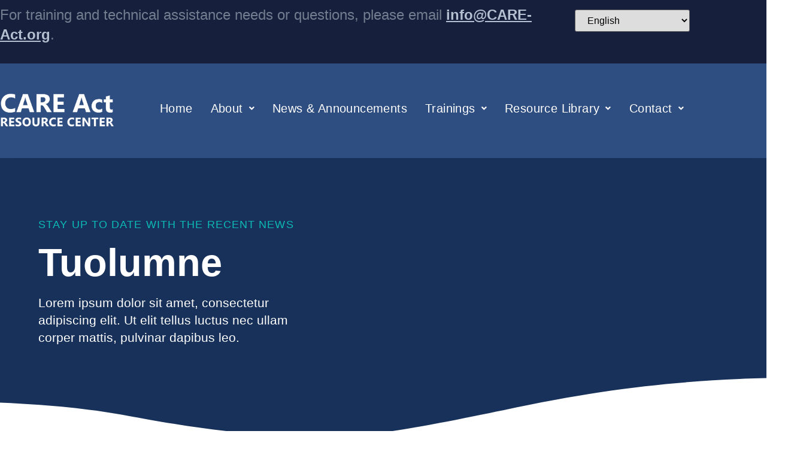

--- FILE ---
content_type: text/html; charset=UTF-8
request_url: https://care-act.org/ct-county-name/tuolumne/
body_size: 23846
content:
<!doctype html>
<html lang="en-US" prefix="og: http://ogp.me/ns# fb: http://ogp.me/ns/fb#">
<head>
	<meta charset="UTF-8">
	<meta name="viewport" content="width=device-width, initial-scale=1">
	<link rel="profile" href="https://gmpg.org/xfn/11">
	<meta name='robots' content='noindex, follow' />

	<!-- This site is optimized with the Yoast SEO plugin v26.7 - https://yoast.com/wordpress/plugins/seo/ -->
	<title>Tuolumne Archives - CARE Act Resource Center</title>
	<script type="application/ld+json" class="yoast-schema-graph">{"@context":"https://schema.org","@graph":[{"@type":"CollectionPage","@id":"https://care-act.org/ct-county-name/tuolumne/","url":"https://care-act.org/ct-county-name/tuolumne/","name":"Tuolumne Archives - CARE Act Resource Center","isPartOf":{"@id":"https://care-act.org/#website"},"breadcrumb":{"@id":"https://care-act.org/ct-county-name/tuolumne/#breadcrumb"},"inLanguage":"en-US"},{"@type":"BreadcrumbList","@id":"https://care-act.org/ct-county-name/tuolumne/#breadcrumb","itemListElement":[{"@type":"ListItem","position":1,"name":"Home","item":"https://care-act.org/"},{"@type":"ListItem","position":2,"name":"Tuolumne"}]},{"@type":"WebSite","@id":"https://care-act.org/#website","url":"https://care-act.org/","name":"CARE Act Resource Center","description":"Community Assistance, Recovery &amp; Empowerment (CARE) Act Resource Center | Training &amp; Technical Assistance","publisher":{"@id":"https://care-act.org/#organization"},"potentialAction":[{"@type":"SearchAction","target":{"@type":"EntryPoint","urlTemplate":"https://care-act.org/?s={search_term_string}"},"query-input":{"@type":"PropertyValueSpecification","valueRequired":true,"valueName":"search_term_string"}}],"inLanguage":"en-US"},{"@type":"Organization","@id":"https://care-act.org/#organization","name":"CARE Act Resource Center","url":"https://care-act.org/","logo":{"@type":"ImageObject","inLanguage":"en-US","@id":"https://care-act.org/#/schema/logo/image/","url":"https://care-act.org/wp-content/uploads/2023/03/logo-main-careact.png","contentUrl":"https://care-act.org/wp-content/uploads/2023/03/logo-main-careact.png","width":578,"height":229,"caption":"CARE Act Resource Center"},"image":{"@id":"https://care-act.org/#/schema/logo/image/"}}]}</script>
	<!-- / Yoast SEO plugin. -->


<link rel="alternate" type="application/rss+xml" title="CARE Act Resource Center &raquo; Feed" href="https://care-act.org/feed/" />
<link rel="alternate" type="application/rss+xml" title="CARE Act Resource Center &raquo; Tuolumne County Names Feed" href="https://care-act.org/ct-county-name/tuolumne/feed/" />
<style id='wp-img-auto-sizes-contain-inline-css'>
img:is([sizes=auto i],[sizes^="auto," i]){contain-intrinsic-size:3000px 1500px}
/*# sourceURL=wp-img-auto-sizes-contain-inline-css */
</style>
<link rel='stylesheet' id='dce-animations-css' href='https://care-act.org/wp-content/plugins/dynamic-content-for-elementor/assets/css/animations.css?ver=3.3.24' media='all' />
<style id='wp-emoji-styles-inline-css'>

	img.wp-smiley, img.emoji {
		display: inline !important;
		border: none !important;
		box-shadow: none !important;
		height: 1em !important;
		width: 1em !important;
		margin: 0 0.07em !important;
		vertical-align: -0.1em !important;
		background: none !important;
		padding: 0 !important;
	}
/*# sourceURL=wp-emoji-styles-inline-css */
</style>
<link rel='stylesheet' id='wp-block-library-css' href='https://care-act.org/wp-includes/css/dist/block-library/style.min.css?ver=6.9' media='all' />
<style id='global-styles-inline-css'>
:root{--wp--preset--aspect-ratio--square: 1;--wp--preset--aspect-ratio--4-3: 4/3;--wp--preset--aspect-ratio--3-4: 3/4;--wp--preset--aspect-ratio--3-2: 3/2;--wp--preset--aspect-ratio--2-3: 2/3;--wp--preset--aspect-ratio--16-9: 16/9;--wp--preset--aspect-ratio--9-16: 9/16;--wp--preset--color--black: #000000;--wp--preset--color--cyan-bluish-gray: #abb8c3;--wp--preset--color--white: #ffffff;--wp--preset--color--pale-pink: #f78da7;--wp--preset--color--vivid-red: #cf2e2e;--wp--preset--color--luminous-vivid-orange: #ff6900;--wp--preset--color--luminous-vivid-amber: #fcb900;--wp--preset--color--light-green-cyan: #7bdcb5;--wp--preset--color--vivid-green-cyan: #00d084;--wp--preset--color--pale-cyan-blue: #8ed1fc;--wp--preset--color--vivid-cyan-blue: #0693e3;--wp--preset--color--vivid-purple: #9b51e0;--wp--preset--gradient--vivid-cyan-blue-to-vivid-purple: linear-gradient(135deg,rgb(6,147,227) 0%,rgb(155,81,224) 100%);--wp--preset--gradient--light-green-cyan-to-vivid-green-cyan: linear-gradient(135deg,rgb(122,220,180) 0%,rgb(0,208,130) 100%);--wp--preset--gradient--luminous-vivid-amber-to-luminous-vivid-orange: linear-gradient(135deg,rgb(252,185,0) 0%,rgb(255,105,0) 100%);--wp--preset--gradient--luminous-vivid-orange-to-vivid-red: linear-gradient(135deg,rgb(255,105,0) 0%,rgb(207,46,46) 100%);--wp--preset--gradient--very-light-gray-to-cyan-bluish-gray: linear-gradient(135deg,rgb(238,238,238) 0%,rgb(169,184,195) 100%);--wp--preset--gradient--cool-to-warm-spectrum: linear-gradient(135deg,rgb(74,234,220) 0%,rgb(151,120,209) 20%,rgb(207,42,186) 40%,rgb(238,44,130) 60%,rgb(251,105,98) 80%,rgb(254,248,76) 100%);--wp--preset--gradient--blush-light-purple: linear-gradient(135deg,rgb(255,206,236) 0%,rgb(152,150,240) 100%);--wp--preset--gradient--blush-bordeaux: linear-gradient(135deg,rgb(254,205,165) 0%,rgb(254,45,45) 50%,rgb(107,0,62) 100%);--wp--preset--gradient--luminous-dusk: linear-gradient(135deg,rgb(255,203,112) 0%,rgb(199,81,192) 50%,rgb(65,88,208) 100%);--wp--preset--gradient--pale-ocean: linear-gradient(135deg,rgb(255,245,203) 0%,rgb(182,227,212) 50%,rgb(51,167,181) 100%);--wp--preset--gradient--electric-grass: linear-gradient(135deg,rgb(202,248,128) 0%,rgb(113,206,126) 100%);--wp--preset--gradient--midnight: linear-gradient(135deg,rgb(2,3,129) 0%,rgb(40,116,252) 100%);--wp--preset--font-size--small: 13px;--wp--preset--font-size--medium: 20px;--wp--preset--font-size--large: 36px;--wp--preset--font-size--x-large: 42px;--wp--preset--spacing--20: 0.44rem;--wp--preset--spacing--30: 0.67rem;--wp--preset--spacing--40: 1rem;--wp--preset--spacing--50: 1.5rem;--wp--preset--spacing--60: 2.25rem;--wp--preset--spacing--70: 3.38rem;--wp--preset--spacing--80: 5.06rem;--wp--preset--shadow--natural: 6px 6px 9px rgba(0, 0, 0, 0.2);--wp--preset--shadow--deep: 12px 12px 50px rgba(0, 0, 0, 0.4);--wp--preset--shadow--sharp: 6px 6px 0px rgba(0, 0, 0, 0.2);--wp--preset--shadow--outlined: 6px 6px 0px -3px rgb(255, 255, 255), 6px 6px rgb(0, 0, 0);--wp--preset--shadow--crisp: 6px 6px 0px rgb(0, 0, 0);}:root { --wp--style--global--content-size: 800px;--wp--style--global--wide-size: 1200px; }:where(body) { margin: 0; }.wp-site-blocks > .alignleft { float: left; margin-right: 2em; }.wp-site-blocks > .alignright { float: right; margin-left: 2em; }.wp-site-blocks > .aligncenter { justify-content: center; margin-left: auto; margin-right: auto; }:where(.wp-site-blocks) > * { margin-block-start: 24px; margin-block-end: 0; }:where(.wp-site-blocks) > :first-child { margin-block-start: 0; }:where(.wp-site-blocks) > :last-child { margin-block-end: 0; }:root { --wp--style--block-gap: 24px; }:root :where(.is-layout-flow) > :first-child{margin-block-start: 0;}:root :where(.is-layout-flow) > :last-child{margin-block-end: 0;}:root :where(.is-layout-flow) > *{margin-block-start: 24px;margin-block-end: 0;}:root :where(.is-layout-constrained) > :first-child{margin-block-start: 0;}:root :where(.is-layout-constrained) > :last-child{margin-block-end: 0;}:root :where(.is-layout-constrained) > *{margin-block-start: 24px;margin-block-end: 0;}:root :where(.is-layout-flex){gap: 24px;}:root :where(.is-layout-grid){gap: 24px;}.is-layout-flow > .alignleft{float: left;margin-inline-start: 0;margin-inline-end: 2em;}.is-layout-flow > .alignright{float: right;margin-inline-start: 2em;margin-inline-end: 0;}.is-layout-flow > .aligncenter{margin-left: auto !important;margin-right: auto !important;}.is-layout-constrained > .alignleft{float: left;margin-inline-start: 0;margin-inline-end: 2em;}.is-layout-constrained > .alignright{float: right;margin-inline-start: 2em;margin-inline-end: 0;}.is-layout-constrained > .aligncenter{margin-left: auto !important;margin-right: auto !important;}.is-layout-constrained > :where(:not(.alignleft):not(.alignright):not(.alignfull)){max-width: var(--wp--style--global--content-size);margin-left: auto !important;margin-right: auto !important;}.is-layout-constrained > .alignwide{max-width: var(--wp--style--global--wide-size);}body .is-layout-flex{display: flex;}.is-layout-flex{flex-wrap: wrap;align-items: center;}.is-layout-flex > :is(*, div){margin: 0;}body .is-layout-grid{display: grid;}.is-layout-grid > :is(*, div){margin: 0;}body{padding-top: 0px;padding-right: 0px;padding-bottom: 0px;padding-left: 0px;}a:where(:not(.wp-element-button)){text-decoration: underline;}:root :where(.wp-element-button, .wp-block-button__link){background-color: #32373c;border-width: 0;color: #fff;font-family: inherit;font-size: inherit;font-style: inherit;font-weight: inherit;letter-spacing: inherit;line-height: inherit;padding-top: calc(0.667em + 2px);padding-right: calc(1.333em + 2px);padding-bottom: calc(0.667em + 2px);padding-left: calc(1.333em + 2px);text-decoration: none;text-transform: inherit;}.has-black-color{color: var(--wp--preset--color--black) !important;}.has-cyan-bluish-gray-color{color: var(--wp--preset--color--cyan-bluish-gray) !important;}.has-white-color{color: var(--wp--preset--color--white) !important;}.has-pale-pink-color{color: var(--wp--preset--color--pale-pink) !important;}.has-vivid-red-color{color: var(--wp--preset--color--vivid-red) !important;}.has-luminous-vivid-orange-color{color: var(--wp--preset--color--luminous-vivid-orange) !important;}.has-luminous-vivid-amber-color{color: var(--wp--preset--color--luminous-vivid-amber) !important;}.has-light-green-cyan-color{color: var(--wp--preset--color--light-green-cyan) !important;}.has-vivid-green-cyan-color{color: var(--wp--preset--color--vivid-green-cyan) !important;}.has-pale-cyan-blue-color{color: var(--wp--preset--color--pale-cyan-blue) !important;}.has-vivid-cyan-blue-color{color: var(--wp--preset--color--vivid-cyan-blue) !important;}.has-vivid-purple-color{color: var(--wp--preset--color--vivid-purple) !important;}.has-black-background-color{background-color: var(--wp--preset--color--black) !important;}.has-cyan-bluish-gray-background-color{background-color: var(--wp--preset--color--cyan-bluish-gray) !important;}.has-white-background-color{background-color: var(--wp--preset--color--white) !important;}.has-pale-pink-background-color{background-color: var(--wp--preset--color--pale-pink) !important;}.has-vivid-red-background-color{background-color: var(--wp--preset--color--vivid-red) !important;}.has-luminous-vivid-orange-background-color{background-color: var(--wp--preset--color--luminous-vivid-orange) !important;}.has-luminous-vivid-amber-background-color{background-color: var(--wp--preset--color--luminous-vivid-amber) !important;}.has-light-green-cyan-background-color{background-color: var(--wp--preset--color--light-green-cyan) !important;}.has-vivid-green-cyan-background-color{background-color: var(--wp--preset--color--vivid-green-cyan) !important;}.has-pale-cyan-blue-background-color{background-color: var(--wp--preset--color--pale-cyan-blue) !important;}.has-vivid-cyan-blue-background-color{background-color: var(--wp--preset--color--vivid-cyan-blue) !important;}.has-vivid-purple-background-color{background-color: var(--wp--preset--color--vivid-purple) !important;}.has-black-border-color{border-color: var(--wp--preset--color--black) !important;}.has-cyan-bluish-gray-border-color{border-color: var(--wp--preset--color--cyan-bluish-gray) !important;}.has-white-border-color{border-color: var(--wp--preset--color--white) !important;}.has-pale-pink-border-color{border-color: var(--wp--preset--color--pale-pink) !important;}.has-vivid-red-border-color{border-color: var(--wp--preset--color--vivid-red) !important;}.has-luminous-vivid-orange-border-color{border-color: var(--wp--preset--color--luminous-vivid-orange) !important;}.has-luminous-vivid-amber-border-color{border-color: var(--wp--preset--color--luminous-vivid-amber) !important;}.has-light-green-cyan-border-color{border-color: var(--wp--preset--color--light-green-cyan) !important;}.has-vivid-green-cyan-border-color{border-color: var(--wp--preset--color--vivid-green-cyan) !important;}.has-pale-cyan-blue-border-color{border-color: var(--wp--preset--color--pale-cyan-blue) !important;}.has-vivid-cyan-blue-border-color{border-color: var(--wp--preset--color--vivid-cyan-blue) !important;}.has-vivid-purple-border-color{border-color: var(--wp--preset--color--vivid-purple) !important;}.has-vivid-cyan-blue-to-vivid-purple-gradient-background{background: var(--wp--preset--gradient--vivid-cyan-blue-to-vivid-purple) !important;}.has-light-green-cyan-to-vivid-green-cyan-gradient-background{background: var(--wp--preset--gradient--light-green-cyan-to-vivid-green-cyan) !important;}.has-luminous-vivid-amber-to-luminous-vivid-orange-gradient-background{background: var(--wp--preset--gradient--luminous-vivid-amber-to-luminous-vivid-orange) !important;}.has-luminous-vivid-orange-to-vivid-red-gradient-background{background: var(--wp--preset--gradient--luminous-vivid-orange-to-vivid-red) !important;}.has-very-light-gray-to-cyan-bluish-gray-gradient-background{background: var(--wp--preset--gradient--very-light-gray-to-cyan-bluish-gray) !important;}.has-cool-to-warm-spectrum-gradient-background{background: var(--wp--preset--gradient--cool-to-warm-spectrum) !important;}.has-blush-light-purple-gradient-background{background: var(--wp--preset--gradient--blush-light-purple) !important;}.has-blush-bordeaux-gradient-background{background: var(--wp--preset--gradient--blush-bordeaux) !important;}.has-luminous-dusk-gradient-background{background: var(--wp--preset--gradient--luminous-dusk) !important;}.has-pale-ocean-gradient-background{background: var(--wp--preset--gradient--pale-ocean) !important;}.has-electric-grass-gradient-background{background: var(--wp--preset--gradient--electric-grass) !important;}.has-midnight-gradient-background{background: var(--wp--preset--gradient--midnight) !important;}.has-small-font-size{font-size: var(--wp--preset--font-size--small) !important;}.has-medium-font-size{font-size: var(--wp--preset--font-size--medium) !important;}.has-large-font-size{font-size: var(--wp--preset--font-size--large) !important;}.has-x-large-font-size{font-size: var(--wp--preset--font-size--x-large) !important;}
:root :where(.wp-block-pullquote){font-size: 1.5em;line-height: 1.6;}
/*# sourceURL=global-styles-inline-css */
</style>
<link rel='stylesheet' id='dce-style-css' href='https://care-act.org/wp-content/plugins/dynamic-content-for-elementor/assets/css/style.min.css?ver=3.3.24' media='all' />
<link rel='stylesheet' id='dce-dynamic-visibility-css' href='https://care-act.org/wp-content/plugins/dynamic-content-for-elementor/assets/css/dynamic-visibility.min.css?ver=3.3.24' media='all' />
<link rel='stylesheet' id='dce-tooltip-css' href='https://care-act.org/wp-content/plugins/dynamic-content-for-elementor/assets/css/tooltip.min.css?ver=3.3.24' media='all' />
<link rel='stylesheet' id='dce-reveal-css' href='https://care-act.org/wp-content/plugins/dynamic-content-for-elementor/assets/css/reveal.min.css?ver=3.3.24' media='all' />
<link rel='stylesheet' id='search-filter-plugin-styles-css' href='https://care-act.org/wp-content/plugins/search-filter-pro/public/assets/css/search-filter.min.css?ver=2.5.21' media='all' />
<link rel='stylesheet' id='hello-elementor-css' href='https://care-act.org/wp-content/themes/hello-elementor/assets/css/reset.css?ver=3.4.5' media='all' />
<link rel='stylesheet' id='hello-elementor-theme-style-css' href='https://care-act.org/wp-content/themes/hello-elementor/assets/css/theme.css?ver=3.4.5' media='all' />
<link rel='stylesheet' id='hello-elementor-header-footer-css' href='https://care-act.org/wp-content/themes/hello-elementor/assets/css/header-footer.css?ver=3.4.5' media='all' />
<link rel='stylesheet' id='elementor-frontend-css' href='https://care-act.org/wp-content/uploads/elementor/css/custom-frontend.min.css?ver=1768378583' media='all' />
<link rel='stylesheet' id='widget-image-css' href='https://care-act.org/wp-content/plugins/elementor/assets/css/widget-image.min.css?ver=3.34.1' media='all' />
<link rel='stylesheet' id='e-sticky-css' href='https://care-act.org/wp-content/plugins/elementor-pro/assets/css/modules/sticky.min.css?ver=3.34.0' media='all' />
<link rel='stylesheet' id='e-shapes-css' href='https://care-act.org/wp-content/plugins/elementor/assets/css/conditionals/shapes.min.css?ver=3.34.1' media='all' />
<link rel='stylesheet' id='widget-heading-css' href='https://care-act.org/wp-content/plugins/elementor/assets/css/widget-heading.min.css?ver=3.34.1' media='all' />
<link rel='stylesheet' id='e-motion-fx-css' href='https://care-act.org/wp-content/plugins/elementor-pro/assets/css/modules/motion-fx.min.css?ver=3.34.0' media='all' />
<link rel='stylesheet' id='widget-divider-css' href='https://care-act.org/wp-content/plugins/elementor/assets/css/widget-divider.min.css?ver=3.34.1' media='all' />
<link rel='stylesheet' id='widget-posts-css' href='https://care-act.org/wp-content/plugins/elementor-pro/assets/css/widget-posts.min.css?ver=3.34.0' media='all' />
<link rel='stylesheet' id='elementor-icons-css' href='https://care-act.org/wp-content/plugins/elementor/assets/lib/eicons/css/elementor-icons.min.css?ver=5.45.0' media='all' />
<link rel='stylesheet' id='elementor-post-39-css' href='https://care-act.org/wp-content/uploads/elementor/css/post-39.css?ver=1768378584' media='all' />
<link rel='stylesheet' id='dashicons-css' href='https://care-act.org/wp-includes/css/dashicons.min.css?ver=6.9' media='all' />
<link rel='stylesheet' id='ooohboi-steroids-styles-css' href='https://care-act.org/wp-content/plugins/ooohboi-steroids-for-elementor/assets/css/main.css?ver=2.1.2426082023' media='all' />
<link rel='stylesheet' id='uael-frontend-css' href='https://care-act.org/wp-content/plugins/ultimate-elementor/assets/min-css/uael-frontend.min.css?ver=1.42.2' media='all' />
<link rel='stylesheet' id='uael-teammember-social-icons-css' href='https://care-act.org/wp-content/plugins/elementor/assets/css/widget-social-icons.min.css?ver=3.24.0' media='all' />
<link rel='stylesheet' id='uael-social-share-icons-brands-css' href='https://care-act.org/wp-content/plugins/elementor/assets/lib/font-awesome/css/brands.css?ver=5.15.3' media='all' />
<link rel='stylesheet' id='uael-social-share-icons-fontawesome-css' href='https://care-act.org/wp-content/plugins/elementor/assets/lib/font-awesome/css/fontawesome.css?ver=5.15.3' media='all' />
<link rel='stylesheet' id='uael-nav-menu-icons-css' href='https://care-act.org/wp-content/plugins/elementor/assets/lib/font-awesome/css/solid.css?ver=5.15.3' media='all' />
<link rel='stylesheet' id='font-awesome-5-all-css' href='https://care-act.org/wp-content/plugins/elementor/assets/lib/font-awesome/css/all.min.css?ver=3.34.1' media='all' />
<link rel='stylesheet' id='font-awesome-4-shim-css' href='https://care-act.org/wp-content/plugins/elementor/assets/lib/font-awesome/css/v4-shims.min.css?ver=3.34.1' media='all' />
<link rel='stylesheet' id='elementor-post-54-css' href='https://care-act.org/wp-content/uploads/elementor/css/post-54.css?ver=1768378584' media='all' />
<link rel='stylesheet' id='elementor-post-51-css' href='https://care-act.org/wp-content/uploads/elementor/css/post-51.css?ver=1768378584' media='all' />
<link rel='stylesheet' id='elementor-post-55-css' href='https://care-act.org/wp-content/uploads/elementor/css/post-55.css?ver=1768378854' media='all' />
<link rel='stylesheet' id='hello-elementor-child-style-css' href='https://care-act.org/wp-content/themes/hello-theme-child-master/style.css?ver=1.0.0' media='all' />
<link rel='stylesheet' id='elementor-icons-shared-0-css' href='https://care-act.org/wp-content/plugins/elementor/assets/lib/font-awesome/css/fontawesome.min.css?ver=5.15.3' media='all' />
<link rel='stylesheet' id='elementor-icons-fa-solid-css' href='https://care-act.org/wp-content/plugins/elementor/assets/lib/font-awesome/css/solid.min.css?ver=5.15.3' media='all' />
<link rel='stylesheet' id='elementor-icons-fa-regular-css' href='https://care-act.org/wp-content/plugins/elementor/assets/lib/font-awesome/css/regular.min.css?ver=5.15.3' media='all' />
<script src="https://care-act.org/wp-includes/js/jquery/jquery.min.js?ver=3.7.1" id="jquery-core-js"></script>
<script src="https://care-act.org/wp-includes/js/jquery/jquery-migrate.min.js?ver=3.4.1" id="jquery-migrate-js"></script>
<script id="search-filter-elementor-js-extra">
var SFE_DATA = {"ajax_url":"https://care-act.org/wp-admin/admin-ajax.php","home_url":"https://care-act.org/"};
//# sourceURL=search-filter-elementor-js-extra
</script>
<script src="https://care-act.org/wp-content/plugins/search-filter-elementor/assets/v2/js/search-filter-elementor.js?ver=1.3.4" id="search-filter-elementor-js"></script>
<script id="search-filter-plugin-build-js-extra">
var SF_LDATA = {"ajax_url":"https://care-act.org/wp-admin/admin-ajax.php","home_url":"https://care-act.org/","extensions":["search-filter-elementor"]};
//# sourceURL=search-filter-plugin-build-js-extra
</script>
<script src="https://care-act.org/wp-content/plugins/search-filter-pro/public/assets/js/search-filter-build.min.js?ver=2.5.21" id="search-filter-plugin-build-js"></script>
<script src="https://care-act.org/wp-content/plugins/search-filter-pro/public/assets/js/chosen.jquery.min.js?ver=2.5.21" id="search-filter-plugin-chosen-js"></script>
<script src="https://care-act.org/wp-content/plugins/elementor/assets/lib/font-awesome/js/v4-shims.min.js?ver=3.34.1" id="font-awesome-4-shim-js"></script>
<script src="https://care-act.org/wp-content/plugins/responsive-menu-pro/public/js/noscroll.js" id="responsive-menu-pro-noscroll-js"></script>
<link rel="https://api.w.org/" href="https://care-act.org/wp-json/" /><link rel="alternate" title="JSON" type="application/json" href="https://care-act.org/wp-json/wp/v2/ct-county-name/139" /><link rel="EditURI" type="application/rsd+xml" title="RSD" href="https://care-act.org/xmlrpc.php?rsd" />
<meta name="generator" content="Elementor 3.34.1; features: additional_custom_breakpoints; settings: css_print_method-external, google_font-enabled, font_display-swap">
<!-- Google tag (gtag.js) -->
<script async src="https://www.googletagmanager.com/gtag/js?id=G-YG8DCYNVWX"></script>
<script>
  window.dataLayer = window.dataLayer || [];
  function gtag(){dataLayer.push(arguments);}
  gtag('js', new Date());

  gtag('config', 'G-YG8DCYNVWX');
</script>
<script src="https://cdn.userway.org/widget.js" data-account="OMvmmyTNOi"></script>
			<style>
				.e-con.e-parent:nth-of-type(n+4):not(.e-lazyloaded):not(.e-no-lazyload),
				.e-con.e-parent:nth-of-type(n+4):not(.e-lazyloaded):not(.e-no-lazyload) * {
					background-image: none !important;
				}
				@media screen and (max-height: 1024px) {
					.e-con.e-parent:nth-of-type(n+3):not(.e-lazyloaded):not(.e-no-lazyload),
					.e-con.e-parent:nth-of-type(n+3):not(.e-lazyloaded):not(.e-no-lazyload) * {
						background-image: none !important;
					}
				}
				@media screen and (max-height: 640px) {
					.e-con.e-parent:nth-of-type(n+2):not(.e-lazyloaded):not(.e-no-lazyload),
					.e-con.e-parent:nth-of-type(n+2):not(.e-lazyloaded):not(.e-no-lazyload) * {
						background-image: none !important;
					}
				}
			</style>
			<link rel="icon" href="https://care-act.org/wp-content/uploads/2023/03/CARE-Act-Favicon-150x150.png" sizes="32x32" />
<link rel="icon" href="https://care-act.org/wp-content/uploads/2023/03/CARE-Act-Favicon-300x300.png" sizes="192x192" />
<link rel="apple-touch-icon" href="https://care-act.org/wp-content/uploads/2023/03/CARE-Act-Favicon-300x300.png" />
<meta name="msapplication-TileImage" content="https://care-act.org/wp-content/uploads/2023/03/CARE-Act-Favicon-300x300.png" />
<style>button#responsive-menu-pro-button,
#responsive-menu-pro-container {
    display: none;
    -webkit-text-size-adjust: 100%;
}

#responsive-menu-pro-container {
    z-index: 99998;
}

@media screen and (max-width: 1px) {

    #responsive-menu-pro-container {
        display: block;
        position: fixed;
        top: 0;
        bottom: 0;
                padding-bottom: 5px;
        margin-bottom: -5px;
        outline: 1px solid transparent;
        overflow-y: auto;
        overflow-x: hidden;
    }

    #responsive-menu-pro-container .responsive-menu-pro-search-box {
        width: 100%;
        padding: 0 2%;
        border-radius: 2px;
        height: 50px;
        -webkit-appearance: none;
    }

    #responsive-menu-pro-container.push-left,
    #responsive-menu-pro-container.slide-left {
        transform: translateX(-100%);
        -ms-transform: translateX(-100%);
        -webkit-transform: translateX(-100%);
        -moz-transform: translateX(-100%);
    }

    .responsive-menu-pro-open #responsive-menu-pro-container.push-left,
    .responsive-menu-pro-open #responsive-menu-pro-container.slide-left {
        transform: translateX(0);
        -ms-transform: translateX(0);
        -webkit-transform: translateX(0);
        -moz-transform: translateX(0);
    }

    #responsive-menu-pro-container.push-top,
    #responsive-menu-pro-container.slide-top {
        transform: translateY(-100%);
        -ms-transform: translateY(-100%);
        -webkit-transform: translateY(-100%);
        -moz-transform: translateY(-100%);
    }

    .responsive-menu-pro-open #responsive-menu-pro-container.push-top,
    .responsive-menu-pro-open #responsive-menu-pro-container.slide-top {
        transform: translateY(0);
        -ms-transform: translateY(0);
        -webkit-transform: translateY(0);
        -moz-transform: translateY(0);
    }

    #responsive-menu-pro-container.push-right,
    #responsive-menu-pro-container.slide-right {
        transform: translateX(100%);
        -ms-transform: translateX(100%);
        -webkit-transform: translateX(100%);
        -moz-transform: translateX(100%);
    }

    .responsive-menu-pro-open #responsive-menu-pro-container.push-right,
    .responsive-menu-pro-open #responsive-menu-pro-container.slide-right {
        transform: translateX(0);
        -ms-transform: translateX(0);
        -webkit-transform: translateX(0);
        -moz-transform: translateX(0);
    }

    #responsive-menu-pro-container.push-bottom,
    #responsive-menu-pro-container.slide-bottom {
        transform: translateY(100%);
        -ms-transform: translateY(100%);
        -webkit-transform: translateY(100%);
        -moz-transform: translateY(100%);
    }

    .responsive-menu-pro-open #responsive-menu-pro-container.push-bottom,
    .responsive-menu-pro-open #responsive-menu-pro-container.slide-bottom {
        transform: translateY(0);
        -ms-transform: translateY(0);
        -webkit-transform: translateY(0);
        -moz-transform: translateY(0);
    }

    #responsive-menu-pro-container,
    #responsive-menu-pro-container:before,
    #responsive-menu-pro-container:after,
    #responsive-menu-pro-container *,
    #responsive-menu-pro-container *:before,
    #responsive-menu-pro-container *:after {
        box-sizing: border-box;
        margin: 0;
        padding: 0;
    }

    #responsive-menu-pro-container #responsive-menu-pro-search-box,
    #responsive-menu-pro-container #responsive-menu-pro-additional-content,
    #responsive-menu-pro-container #responsive-menu-pro-title {
        padding: 25px 5%;
    }

    #responsive-menu-pro-container #responsive-menu-pro,
    #responsive-menu-pro-container #responsive-menu-pro ul {
        width: 100%;
   }

    #responsive-menu-pro-container #responsive-menu-pro ul.responsive-menu-pro-submenu {
        display: none;
    }

    #responsive-menu-pro-container #responsive-menu-pro ul.responsive-menu-pro-submenu.responsive-menu-pro-submenu-open {
     display: block;
    }

            #responsive-menu-pro-container #responsive-menu-pro ul.responsive-menu-pro-submenu-depth-1 a.responsive-menu-pro-item-link {
            padding-left: 10%;
        }

        #responsive-menu-pro-container #responsive-menu-pro ul.responsive-menu-pro-submenu-depth-2 a.responsive-menu-pro-item-link {
            padding-left: 15%;
        }

        #responsive-menu-pro-container #responsive-menu-pro ul.responsive-menu-pro-submenu-depth-3 a.responsive-menu-pro-item-link {
            padding-left: 20%;
        }

        #responsive-menu-pro-container #responsive-menu-pro ul.responsive-menu-pro-submenu-depth-4 a.responsive-menu-pro-item-link {
            padding-left: 25%;
        }

        #responsive-menu-pro-container #responsive-menu-pro ul.responsive-menu-pro-submenu-depth-5 a.responsive-menu-pro-item-link {
            padding-left: 30%;
        }
    
    #responsive-menu-pro-container li.responsive-menu-pro-item {
        width: 100%;
        list-style: none;
    }

    #responsive-menu-pro-container li.responsive-menu-pro-item a {
        width: 100%;
        display: block;
        text-decoration: none;
        position: relative;
    }

    #responsive-menu-pro-container #responsive-menu-pro li.responsive-menu-pro-item a {
                    padding: 0   5%;
            }

    #responsive-menu-pro-container .responsive-menu-pro-submenu li.responsive-menu-pro-item a {
                    padding: 0   5%;
            }


    #responsive-menu-pro-container li.responsive-menu-pro-item a .glyphicon,
    #responsive-menu-pro-container li.responsive-menu-pro-item a .fab,
    #responsive-menu-pro-container li.responsive-menu-pro-item a .fas {
        margin-right: 15px;
    }

    #responsive-menu-pro-container li.responsive-menu-pro-item a .responsive-menu-pro-subarrow {
        position: absolute;
        top: 0;
        bottom: 0;
        text-align: center;
        overflow: hidden;
    }

    #responsive-menu-pro-container li.responsive-menu-pro-item a .responsive-menu-pro-subarrow .glyphicon,
    #responsive-menu-pro-container li.responsive-menu-pro-item a .responsive-menu-pro-subarrow .fab,
    #responsive-menu-pro-container li.responsive-menu-pro-item a .responsive-menu-pro-subarrow .fas {
        margin-right: 0;
    }

    button#responsive-menu-pro-button .responsive-menu-pro-button-icon-inactive {
        display: none;
    }

    button#responsive-menu-pro-button {
        z-index: 99999;
        display: none;
        overflow: hidden;
        outline: none;
    }

    button#responsive-menu-pro-button img {
        max-width: 100%;
    }

    .responsive-menu-pro-label {
        display: inline-block;
        font-weight: 600;
        margin: 0 5px;
        vertical-align: middle;
        pointer-events: none;
    }

    .responsive-menu-pro-accessible {
        display: inline-block;
    }

    .responsive-menu-pro-accessible .responsive-menu-pro-box {
        display: inline-block;
        vertical-align: middle;
    }

    .responsive-menu-pro-label.responsive-menu-pro-label-top,
    .responsive-menu-pro-label.responsive-menu-pro-label-bottom {
        display: block;
        margin: 0 auto;
    }

    button#responsive-menu-pro-button {
        padding: 0 0;
        display: inline-block;
        cursor: pointer;
        transition-property: opacity, filter;
        transition-duration: 0.15s;
        transition-timing-function: linear;
        font: inherit;
        color: inherit;
        text-transform: none;
        background-color: transparent;
        border: 0;
        margin: 0;
    }

    .responsive-menu-pro-box {
        width: 25px;
        height: 19px;
        display: inline-block;
        position: relative;
    }

    .responsive-menu-pro-inner {
        display: block;
        top: 50%;
        margin-top: -1.5px;
    }

    .responsive-menu-pro-inner,
    .responsive-menu-pro-inner::before,
    .responsive-menu-pro-inner::after {
        width: 25px;
        height: 3px;
        background-color: #ffffff;
        border-radius: 4px;
        position: absolute;
        transition-property: transform;
        transition-duration: 0.15s;
        transition-timing-function: ease;
    }

    .responsive-menu-pro-open .responsive-menu-pro-inner,
    .responsive-menu-pro-open .responsive-menu-pro-inner::before,
    .responsive-menu-pro-open .responsive-menu-pro-inner::after {
        background-color: #ffffff;
    }

    button#responsive-menu-pro-button:hover .responsive-menu-pro-inner,
    button#responsive-menu-pro-button:hover .responsive-menu-pro-inner::before,
    button#responsive-menu-pro-button:hover .responsive-menu-pro-inner::after,
    button#responsive-menu-pro-button:hover .responsive-menu-pro-open .responsive-menu-pro-inner,
    button#responsive-menu-pro-button:hover .responsive-menu-pro-open .responsive-menu-pro-inner::before,
    button#responsive-menu-pro-button:hover .responsive-menu-pro-open .responsive-menu-pro-inner::after,
    button#responsive-menu-pro-button:focus .responsive-menu-pro-inner,
    button#responsive-menu-pro-button:focus .responsive-menu-pro-inner::before,
    button#responsive-menu-pro-button:focus .responsive-menu-pro-inner::after,
    button#responsive-menu-pro-button:focus .responsive-menu-pro-open .responsive-menu-pro-inner,
    button#responsive-menu-pro-button:focus .responsive-menu-pro-open .responsive-menu-pro-inner::before,
    button#responsive-menu-pro-button:focus .responsive-menu-pro-open .responsive-menu-pro-inner::after {
        background-color: #ffffff;
    }

    .responsive-menu-pro-inner::before,
    .responsive-menu-pro-inner::after {
        content: "";
        display: block;
    }

    .responsive-menu-pro-inner::before {
        top: -8px;
    }

    .responsive-menu-pro-inner::after {
        bottom: -8px;
    }

            .responsive-menu-pro-boring .responsive-menu-pro-inner,
.responsive-menu-pro-boring .responsive-menu-pro-inner::before,
.responsive-menu-pro-boring .responsive-menu-pro-inner::after {
    transition-property: none;
}

.responsive-menu-pro-boring.is-active .responsive-menu-pro-inner {
    transform: rotate(45deg);
}

.responsive-menu-pro-boring.is-active .responsive-menu-pro-inner::before {
    top: 0;
    opacity: 0;
}

.responsive-menu-pro-boring.is-active .responsive-menu-pro-inner::after {
    bottom: 0;
    transform: rotate(-90deg);
}    
    button#responsive-menu-pro-button {
        width: 55px;
        height: 55px;
        position: fixed;
        top: 15px;
        right: 5%;
        display: inline-block;
        transition: transform   0.5s, background-color   0.5s;
                   background: #000000;
            }

            .responsive-menu-pro-open button#responsive-menu-pro-button:hover,
        .responsive-menu-pro-open button#responsive-menu-pro-button:focus,
        button#responsive-menu-pro-button:hover,
        button#responsive-menu-pro-button:focus {
            background: #000000;
         }
    

            .responsive-menu-pro-open button#responsive-menu-pro-button {
            background: #000000;
         }
    
    button#responsive-menu-pro-button .responsive-menu-pro-box {
        color: #ffffff;
        pointer-events: none;
    }

    .responsive-menu-pro-open button#responsive-menu-pro-button .responsive-menu-pro-box {
        color: #ffffff;
    }

    .responsive-menu-pro-label {
        color: #ffffff;
        font-size: 14px;
        line-height: 13px;
                pointer-events: none;
    }

    .responsive-menu-pro-label .responsive-menu-pro-button-text-open {
        display: none;
    }

    
    
    .responsive-menu-pro-fade-top #responsive-menu-pro-container,
    .responsive-menu-pro-fade-left #responsive-menu-pro-container,
    .responsive-menu-pro-fade-right #responsive-menu-pro-container,
    .responsive-menu-pro-fade-bottom #responsive-menu-pro-container {
        display: none;
    }

    
    
    #responsive-menu-pro-container {
        width: 75%;
        left: 0;
                    background: #212121;
                        transition: transform   0.5s;
        text-align: left;
                                    }

    #responsive-menu-pro-container #responsive-menu-pro-wrapper {
        background: #212121;
    }

    #responsive-menu-pro-container #responsive-menu-pro-additional-content {
        color: #ffffff;
    }

    #responsive-menu-pro-container .responsive-menu-pro-search-box {
        background: #ffffff;
        border: 2px solid   #dadada;
        color: #333333;
    }

    #responsive-menu-pro-container .responsive-menu-pro-search-box:-ms-input-placeholder {
        color: #c7c7cd;
    }

    #responsive-menu-pro-container .responsive-menu-pro-search-box::-webkit-input-placeholder {
        color: #c7c7cd;
    }

    #responsive-menu-pro-container .responsive-menu-pro-search-box:-moz-placeholder {
        color: #c7c7cd;
        opacity: 1;
    }

    #responsive-menu-pro-container .responsive-menu-pro-search-box::-moz-placeholder {
        color: #c7c7cd;
        opacity: 1;
    }

    #responsive-menu-pro-container .responsive-menu-pro-item-link,
    #responsive-menu-pro-container #responsive-menu-pro-title,
    #responsive-menu-pro-container .responsive-menu-pro-subarrow {
        transition: background-color   0.5s,
                    border-color   0.5s,
                    color   0.5s;
    }

    #responsive-menu-pro-container #responsive-menu-pro-title {
        background-color: #212121;
        color: #ffffff;
        font-size: 13px;
        text-align: left;
    }

    #responsive-menu-pro-container #responsive-menu-pro-title a {
        color: #ffffff;
        font-size: 13px;
        text-decoration: none;
    }

    #responsive-menu-pro-container #responsive-menu-pro-title a:hover {
        color: #ffffff;
    }

    #responsive-menu-pro-container #responsive-menu-pro-title:hover {
        background-color: #212121;
        color: #ffffff;
    }

    #responsive-menu-pro-container #responsive-menu-pro-title:hover a {
        color: #ffffff;
    }

    #responsive-menu-pro-container #responsive-menu-pro-title #responsive-menu-pro-title-image {
        display: inline-block;
        vertical-align: middle;
        max-width: 100%;
        margin-bottom: 15px;
    }

    #responsive-menu-pro-container #responsive-menu-pro-title #responsive-menu-pro-title-image img {
                        max-width: 100%;
    }

    #responsive-menu-pro-container #responsive-menu-pro > li.responsive-menu-pro-item:first-child > a {
        border-top: 1px solid #212121;
    }

    #responsive-menu-pro-container #responsive-menu-pro li.responsive-menu-pro-item .responsive-menu-pro-item-link {
        font-size: 13px;
    }

    #responsive-menu-pro-container #responsive-menu-pro li.responsive-menu-pro-item a {
        line-height: 40px;
        border-bottom: 1px solid #212121;
        color: #ffffff;
        background-color: #212121;
                    height: 40px;
            }

    #responsive-menu-pro-container #responsive-menu-pro li.responsive-menu-pro-item a:hover,
    #responsive-menu-pro-container #responsive-menu-pro li.responsive-menu-pro-item a:focus {
        color: #ffffff;
        background-color: #3f3f3f;
        border-color: #212121;
    }

    #responsive-menu-pro-container #responsive-menu-pro li.responsive-menu-pro-item a:hover .responsive-menu-pro-subarrow,
    #responsive-menu-pro-container #responsive-menu-pro li.responsive-menu-pro-item a:focus .responsive-menu-pro-subarrow  {
        color: #ffffff;
        border-color: #3f3f3f;
        background-color: #3f3f3f;
    }

    #responsive-menu-pro-container #responsive-menu-pro li.responsive-menu-pro-item a:hover .responsive-menu-pro-subarrow.responsive-menu-pro-subarrow-active,
    #responsive-menu-pro-container #responsive-menu-pro li.responsive-menu-pro-item a:focus .responsive-menu-pro-subarrow.responsive-menu-pro-subarrow-active {
        color: #ffffff;
        border-color: #3f3f3f;
        background-color: #3f3f3f;
    }

    #responsive-menu-pro-container #responsive-menu-pro li.responsive-menu-pro-item a .responsive-menu-pro-subarrow {
        right: 0;
        height: 39px;
        line-height: 39px;
        width: 40px;
        color: #ffffff;
                        border-left: 1px solid #212121;

                background-color: #212121;
    }

    #responsive-menu-pro-container #responsive-menu-pro li.responsive-menu-pro-item a .responsive-menu-pro-subarrow.responsive-menu-pro-subarrow-active {
        color: #ffffff;
        border-color: #212121;
        background-color: #212121;
    }

    #responsive-menu-pro-container #responsive-menu-pro li.responsive-menu-pro-item a .responsive-menu-pro-subarrow.responsive-menu-pro-subarrow-active:hover,
    #responsive-menu-pro-container #responsive-menu-pro li.responsive-menu-pro-item a .responsive-menu-pro-subarrow.responsive-menu-pro-subarrow-active:focus  {
        color: #ffffff;
        border-color: #3f3f3f;
        background-color: #3f3f3f;
    }

    #responsive-menu-pro-container #responsive-menu-pro li.responsive-menu-pro-item a .responsive-menu-pro-subarrow:hover,
    #responsive-menu-pro-container #responsive-menu-pro li.responsive-menu-pro-item a .responsive-menu-pro-subarrow:focus {
        color: #ffffff;
        border-color: #3f3f3f;
        background-color: #3f3f3f;
    }

    #responsive-menu-pro-container #responsive-menu-pro li.responsive-menu-pro-item.responsive-menu-pro-current-item > .responsive-menu-pro-item-link {
        background-color: #212121;
        color: #ffffff;
        border-color: #212121;
    }

    #responsive-menu-pro-container #responsive-menu-pro li.responsive-menu-pro-item.responsive-menu-pro-current-item > .responsive-menu-pro-item-link:hover {
        background-color: #3f3f3f;
        color: #ffffff;
        border-color: #3f3f3f;
    }

            #responsive-menu-pro-container #responsive-menu-pro ul.responsive-menu-pro-submenu li.responsive-menu-pro-item .responsive-menu-pro-item-link {
                        font-size: 13px;
            text-align: left;
        }

        #responsive-menu-pro-container #responsive-menu-pro ul.responsive-menu-pro-submenu li.responsive-menu-pro-item a {
                            height: 40px;
                        line-height: 40px;
            border-bottom: 1px solid #212121;
            color: #ffffff;
            background-color: #212121;
        }

        #responsive-menu-pro-container #responsive-menu-pro ul.responsive-menu-pro-submenu li.responsive-menu-pro-item a:hover,
        #responsive-menu-pro-container #responsive-menu-pro ul.responsive-menu-pro-submenu li.responsive-menu-pro-item a:focus {
            color: #ffffff;
            background-color: #3f3f3f;
            border-color: #212121;
        }

        #responsive-menu-pro-container #responsive-menu-pro ul.responsive-menu-pro-submenu li.responsive-menu-pro-item a:hover .responsive-menu-pro-subarrow {
            color: #ffffff;
            border-color: #3f3f3f;
            background-color: #3f3f3f;
        }

        #responsive-menu-pro-container #responsive-menu-pro ul.responsive-menu-pro-submenu li.responsive-menu-pro-item a:hover .responsive-menu-pro-subarrow.responsive-menu-pro-subarrow-active {
            color: #ffffff;
            border-color: #3f3f3f;
            background-color: #3f3f3f;
        }

        #responsive-menu-pro-container #responsive-menu-pro ul.responsive-menu-pro-submenu li.responsive-menu-pro-item a .responsive-menu-pro-subarrow {

                                        left:unset;
                right:0;
            
            height: 39px;
            line-height: 39px;
            width: 40px;
            color: #ffffff;

                                        border-left: 1px solid #212121;
                border-right:unset;
            

            background-color: #212121;
        }

        #responsive-menu-pro-container #responsive-menu-pro ul.responsive-menu-pro-submenu li.responsive-menu-pro-item a .responsive-menu-pro-subarrow.responsive-menu-pro-subarrow-active {
            color: #ffffff;
            border-color: #212121;
            background-color: #212121;
        }

        #responsive-menu-pro-container #responsive-menu-pro ul.responsive-menu-pro-submenu li.responsive-menu-pro-item a .responsive-menu-pro-subarrow.responsive-menu-pro-subarrow-active:hover {
            color: #ffffff;
            border-color: #3f3f3f;
            background-color: #3f3f3f;
        }

        #responsive-menu-pro-container #responsive-menu-pro ul.responsive-menu-pro-submenu li.responsive-menu-pro-item a .responsive-menu-pro-subarrow:hover {
            color: #ffffff;
            border-color: #3f3f3f;
            background-color: #3f3f3f;
        }

        #responsive-menu-pro-container #responsive-menu-pro ul.responsive-menu-pro-submenu li.responsive-menu-pro-item.responsive-menu-pro-current-item > .responsive-menu-pro-item-link {
            background-color: #212121;
            color: #ffffff;
            border-color: #212121;
        }

        #responsive-menu-pro-container #responsive-menu-pro ul.responsive-menu-pro-submenu li.responsive-menu-pro-item.responsive-menu-pro-current-item > .responsive-menu-pro-item-link:hover {
            background-color: #3f3f3f;
            color: #ffffff;
            border-color: #3f3f3f;
        }
    
    
    
}



</style><script>jQuery(document).ready(function($) {

    var ResponsiveMenuPro = {
        trigger: '#responsive-menu-pro-button',
        animationSpeed: 500,
        breakpoint: 1,
                        isOpen: false,
        activeClass: 'is-active',
        container: '#responsive-menu-pro-container',
        openClass: 'responsive-menu-pro-open',
        activeArrow: '▲',
        inactiveArrow: '▼',
        wrapper: '#responsive-menu-pro-wrapper',
        linkElement: '.responsive-menu-pro-item-link',
        subMenuTransitionTime: 200,
        originalHeight: '',
        openMenu: function() {
            $(this.trigger).addClass(this.activeClass);
            $('html').addClass(this.openClass);
            $('.responsive-menu-pro-button-icon-active').hide();
            $('.responsive-menu-pro-button-icon-inactive').show();

            
            
                            this.setWrapperTranslate();
            
            
            
            
            this.isOpen = true;
        },
        closeMenu: function() {
            $(this.trigger).removeClass(this.activeClass);
            $('html').removeClass(this.openClass);
            $('.responsive-menu-pro-button-icon-inactive').hide();
            $('.responsive-menu-pro-button-icon-active').show();

            
                            this.clearWrapperTranslate();
            
            $("#responsive-menu-pro > li").removeAttr('style');

            
            this.isOpen = false;
        },
                triggerMenu: function() {
            this.isOpen ? this.closeMenu() : this.openMenu();
        },

        
        triggerSubArrow: function(subarrow) {
            var sub_menu = $(subarrow).parent().siblings('.responsive-menu-pro-submenu');
            var self = this;

            
                
                    
                
                if(sub_menu.hasClass('responsive-menu-pro-submenu-open')) {
                    sub_menu.slideUp(self.subMenuTransitionTime, 'linear',function() {
                        $(this).css('display', '');
                    }).removeClass('responsive-menu-pro-submenu-open');
                    $(subarrow).html(this.inactiveArrow);
                    $(subarrow).removeClass('responsive-menu-pro-subarrow-active');
                } else {
                    sub_menu.slideDown(self.subMenuTransitionTime, 'linear').addClass('responsive-menu-pro-submenu-open');
                    $(subarrow).html(this.activeArrow);
                    $(subarrow).addClass('responsive-menu-pro-subarrow-active');
                }

            
        },
        menuHeight: function() {
            return $(this.container).height();
        },
        menuWidth: function() {
            return $(this.container).width();
        },
        wrapperHeight: function() {
            return $(this.wrapper).height();
        },
                    setWrapperTranslate: function() {
                switch('left') {
                    case 'left':
                        translate = 'translateX(' + this.menuWidth() + 'px)'; break;
                    case 'right':
                        translate = 'translateX(-' + this.menuWidth() + 'px)'; break;
                    case 'top':
                        translate = 'translateY(' + this.wrapperHeight() + 'px)'; break;
                    case 'bottom':
                        translate = 'translateY(-' + this.menuHeight() + 'px)'; break;
                }

                
                            },
            clearWrapperTranslate: function() {
                var self = this;

                
                            },
        
        
        
        init: function() {

            var self = this;

            
                
            
            
                
                
            
            
                
            
            $(this.trigger).on('click', function(e){
                e.stopPropagation();
                self.triggerMenu();
            });

            $(this.trigger).on( 'mouseup', function(){
                $(self.trigger).trigger('blur');
            });

            $('.responsive-menu-pro-subarrow').on('click', function(e) {
                e.preventDefault();
                e.stopPropagation();
                self.triggerSubArrow(this);
            });

            $(window).on( 'resize', function() {
                if($(window).width() >= self.breakpoint) {
                    if(self.isOpen){
                        self.closeMenu();
                    }
                    $('#responsive-menu-pro, .responsive-menu-pro-submenu').removeAttr('style');
                } else {
                    
                                            if($('.responsive-menu-pro-open').length > 0){
                            self.setWrapperTranslate();
                        }
                                    }
            });

            
            
            
           
            
            
             /* Desktop menu : hide on scroll down / show on scroll Up */
            
                        $(this.trigger).on( 'mousedown', function(e){
                e.preventDefault();
                e.stopPropagation();
            });

                        if (jQuery('#responsive-menu-pro-button').css('display') != 'none') {

                $('#responsive-menu-pro-button,#responsive-menu-pro a.responsive-menu-pro-item-link,#responsive-menu-pro-wrapper input').on( 'focus', function() {
                    $(this).addClass('is-active');
                    $('html').addClass('responsive-menu-pro-open');
                    $('#responsive-menu-pro li').css({"opacity": "1", "margin-left": "0"});
                });

                $('a,input,button').on( 'focusout', function( event ) {
                    if ( ! $(this).parents('#responsive-menu-pro-container').length ) {
                        $('html').removeClass('responsive-menu-pro-open');
                        $('#responsive-menu-pro-button').removeClass('is-active');
                    }
                });
            } else {
                                             }

                        $('#responsive-menu-pro a.responsive-menu-pro-item-link').on( 'keydown', function(event) {
                if ( [13,27,32,35,36,37,38,39,40].indexOf( event.keyCode) == -1) {
                    return;
                }
                var link = $(this);
                switch(event.keyCode) {
                    case 13:
                                                link.click();
                        break;
                    case 27:
                                                var dropdown = link.parent('li').parents('.responsive-menu-pro-submenu');
                        if ( dropdown.length > 0 ) {
                            dropdown.hide();
                            dropdown.prev().focus();
                        }
                        break;
                    case 32:
                                                var dropdown = link.parent('li').find('.responsive-menu-pro-submenu');
                        if ( dropdown.length > 0 ) {
                            dropdown.show();
                            dropdown.find('a, input, button, textarea').filter(':visible').first().focus();
                        }
                        break;
                    case 35:
                                                var dropdown = link.parent('li').find('.responsive-menu-pro-submenu');
                        if ( dropdown.length > 0 ) {
                            dropdown.hide();
                        }
                        $(this).parents('#responsive-menu-pro').find('a.responsive-menu-pro-item-link').filter(':visible').last().focus();
                        break;
                    case 36:
                                                var dropdown = link.parent('li').find('.responsive-menu-pro-submenu');
                        if( dropdown.length > 0 ) {
                            dropdown.hide();
                        }

                        $(this).parents('#responsive-menu-pro').find('a.responsive-menu-pro-item-link').filter(':visible').first().focus();
                        break;
                    case 37:
                        event.preventDefault();
                        event.stopPropagation();

                                                if ( link.parent('li').prevAll('li').filter(':visible').first().length == 0) {
                            link.parent('li').nextAll('li').filter(':visible').last().find('a').first().focus();
                        } else {
                            link.parent('li').prevAll('li').filter(':visible').first().find('a').first().focus();
                        }

                                                if ( link.parent('li').children('.responsive-menu-pro-submenu').length ) {
                            link.parent('li').children('.responsive-menu-pro-submenu').hide();
                        }
                        break;
                    case 38:
                                                var dropdown = link.parent('li').find('.responsive-menu-pro-submenu');
                        if( dropdown.length > 0 ) {
                            event.preventDefault();
                            event.stopPropagation();
                            dropdown.find('a, input, button, textarea').filter(':visible').first().focus();
                        } else {
                            if ( link.parent('li').prevAll('li').filter(':visible').first().length == 0) {
                                link.parent('li').nextAll('li').filter(':visible').last().find('a').first().focus();
                            } else {
                                link.parent('li').prevAll('li').filter(':visible').first().find('a').first().focus();
                            }
                        }
                        break;
                    case 39:
                        event.preventDefault();
                        event.stopPropagation();
                                                if( link.parent('li').nextAll('li').filter(':visible').first().length == 0) {
                            link.parent('li').prevAll('li').filter(':visible').last().find('a').first().focus();
                        } else {
                            link.parent('li').nextAll('li').filter(':visible').first().find('a').first().focus();
                        }

                                                if ( link.parent('li').children('.responsive-menu-pro-submenu').length ) {
                            link.parent('li').children('.responsive-menu-pro-submenu').hide();
                        }
                        break;
                    case 40:
                                                var dropdown = link.parent('li').find('.responsive-menu-pro-submenu');
                        if ( dropdown.length > 0 ) {
                            event.preventDefault();
                            event.stopPropagation();
                            dropdown.find('a, input, button, textarea').filter(':visible').first().focus();
                        } else {
                            if( link.parent('li').nextAll('li').filter(':visible').first().length == 0) {
                                link.parent('li').prevAll('li').filter(':visible').last().find('a').first().focus();
                            } else {
                                link.parent('li').nextAll('li').filter(':visible').first().find('a').first().focus();
                            }
                        }
                        break;
                    }
            });

        }
    };
    ResponsiveMenuPro.init();
});
</script>		<style id="wp-custom-css">
			
/* Search and Filter County Directory */

#select-county-box label {
	width: 50%;
	display:block;
}

#select-county-box label select {
	padding: 10px;
}

/* Search and Filter Checkboxes */

.searchandfilter ul li ul{
	padding: 0;
}
.searchandfilter ul li ul li{
   line-height: 1em;
}
.searchandfilter label.sf-label-checkbox{
	font-size: 1.05rem;
	display: inline;
}

.filter-area li.sf-level-0 {
	display:inline-block;
	color: #fff;
}
.filter-area li.sf-level-0 label {
  margin: 0 8px 0 0;
  background-color: #274575;
  border-radius: 90px;
  border: 2px solid #fff;
  overflow: hidden;
  float: left;
	display:inline-block;
	color: #fff;
}
.filter-area label.sf-label-checkbox {
  width: auto; 
	padding: 6px 13px 8px 14px !important;
}

.filter-area li.sf-level-0 label { 
cursor: pointer}

.filter-area li.sf-field-search label  {
	width: 80%;
	min-width:240px;
}
.filter-area li.sf-level-0 input {
  position: absolute;
  display: none;
  color: #fff !important;
}

/* This will declare how a selected input will look giving generic properties */

.filter-area input:checked + label {
    background-color: #fff;
		color: #17315A;
}

.filter-area .searchandfilter h4 {
	color: #fff;
	margin-top:20px
}

.filter-area  .sf-field-reset a {
	color: #2BDFDA
}

.sf-field-taxonomy-ct-topic h4:after {

}

/* Search and Filter Layout and Radio  */

.searchandfilter h4{color: #2d6d8d;font-family:"Protected: Segoe UI", "Arial", Sans-serif;font-size:1.5rem;font-weight:700;text-transform:none;font-style:normal;line-height:1.2em;letter-spacing:.2px;word-spacing:0px;
}

#search-filter-form-1645.searchandfilter h4:beforeold{font-family:"Font Awesome 5";font-style:normal;font-weight:400;display:block;content:"\f02b";color: white;
}

#search-filter-form-1645.searchandfilter ul li.sf-field-taxonomy-ct-topic ul li { padding: 3px 0px;
}

.searchandfilter li[data-sf-field-input-type=radio] label {padding-left:5px;color: #283f66;font-family:"Segoe UI", "Arial", Sans-serif;font-size:1rem;font-weight:300;display: inline;letter-spacing:0px;
}


.searchandfilter li[data-sf-field-input-type=radio] input {display:;
}

#search-filter-form-1645.searchandfilter .sf-count{color: #6f6f6f;
}

.searchandfilter button,.searchandfilter input[type="button"],.searchandfilter input[type="submit"],.searchandfilter .elementor-button{padding:10px 44px 10px 44px;font-size:1.2rem;font-weight: 700;margin-top:24px
}

/* Password Box */

.post-password-form {
	display: block;
    max-width: 750px;
    width: 100%;
    padding: 75px 0 50px;
    margin: 0 auto;
}

/* spacing below lists */
.elementor-widget-text-editor ul~p,
.elementor-widget-text-editor ol~p {
	margin-top:20px;
}

@media (max-width: 767px) {
	#content, .uael-nav-menu__breakpoint-tablet .uael-nav-menu {
		overflow-x: hidden;
	}

/* Tabs Mobile Style support  */
	
.elementor-widget-n-tabs .e-n-tab-title{max-width: 100%;}

.elementor-widget-n-tabs .e-n-tab-title-text{line-height:1.3em;
}
.elementor-widget-n-tabs .e-n-tab-title .e-n-tab-icon{overflow:visible}

.elementor-widget-n-tabs .e-n-tab-title .e-n-tab-icon{display:flex;align-items:flex-end;
	order:0;margin-right: 10px;;
}
}


/* Tabs Style support  */
	.elementor-widget-n-tabs .e-n-tab-title .e-n-tab-icon{overflow:visible}



/* Footer Policy Links Style  */

#footer-policy-info p,
#footer-policy-info a {
	color:#b4bfd1
}

#footer-policy-info a:hover {
	color:#fff
}

/* Accessibility */

*:focus-visible {
  outline: 3px solid rgb(229, 151, 0);
	outline-offset: 2px;
	border: 3px solid #ff0000; 
}

.contact-form input:focus-visible {

}

.no-list {
list-style: none;
	padding-left: 0;
}

.inline li {
	display: inline-block;
	margin: 0 1%;
	width: 48%;
}

@media (max-width: 767px) {
	.inline li {
		display: block;
		width: 100%;
		margin-bottom: 25px;
	}
}

.uael-nav-menu .menu-item-has-children .sub-menu {
	right: 0;
	left: auto;
}

/* Slide In From The Top Option */

.header-2 {
	-moz-transition: all .3s ease!important;
		 -webkit-transition: all .3s ease!important;
		 transition: all .3s ease!important;
	transform: translatey(-184px);
}

@media (min-height: 768px) {
	.header-2 {
		 transform: translatey(-106px);
	}
}


.elementor-sticky--effects.header-2  {
 height: auto!important;
 transform: translatey(0px);
}

.elementor-sticky--effects.header-1 {
 display: none!important;
}

/* End Of Slide In From The Top Option */


/* CUSTOM BREADCRUMBS */

.breadcrumbs {
	list-style: none;
	color: #fff;
	padding-left: 3px;
}

.breadcrumbs li {
	display: inline-block;
}

.breadcrumbs li:not(:first-child):before {
	display: inline-block;
	color: #fff;
	content: '>';
	padding-left: 4px;
	padding-right: 8px;
	font-size: .75em;
}

.breadcrumbs a, .breadcrumbs a:hover {
	color: #fff;
}

/* Home Page Nothing Found Loop Grid  */

.search-filter-results-742 div.elementor-widget-container  {
	text-align: center;
	color: #fff;
	font-style: italic;
}


/* Mailchimp ARCHIVES */

.display_archive .campaign {
	font-size: 1.4rem;
	font-weight: bold;
	padding: 14px 20px;
	background-color: rgba(234, 234, 234, 0.63);
	margin-bottom: 16px;
	border-radius: 9px;
}

.display_archive .campaign a {
	display: block; }

	/* Taxonomy icons and lists */
	
.elementor-widget ul.elementor-icon-list-items li.elementor-icon-list-item.elementor-repeater-item-83f8df7 .elementor-icon-list-icon i {
	margin-top: 2px;
}

.elementor-widget .elementor-icon-list-item,.elementor-widget li.elementor-icon-list-item.elementor-repeater-item-83f8df7 a{display:flex;font-size:inherit;align-items:var(--icon-vertical-align,top);
}

.elementor-widget .elementor-icon-list-icon+.elementor-icon-list-text {margin-top: -2px;}



div.dce-post-terms ul.dce-terms-list.dce-taxonomy-ct-topic {
	padding: 0;
	margin-left: 2px;
}


div.dce-post-terms ul.dce-terms-list.dce-taxonomy-ct-topic li {
	display: inline;
}

div.dce-item.dce-item_termstaxonomy.elementor-repeater-item-4ed0826  {
	margin-left: 0 !important;
}

.dce-post-custommeta ul li {
	list-style: inside;
	line-height: 1.2em;
	margin-bottom: -26px;
}	

.dce-item-accordion ul {
	margin-bottom: 24px;
}

.dce-item-accordion ul li {
	list-style: inside;
}	

.dce-item-accordion .elementor-widget-text-editor ul li {
	list-style: outside;
}

.dce-item-accordion .elementor-widget-text-editor ul li ul {
	margin-bottom: 0;
}


	/* California county listing page */

html {
	scroll-behavior: smooth;
}

#county-link-list a {
    font-weight: normal;
    font-size: 1rem;
	text-decoration: none;
	display: inline-block;
	padding: 3px 12px;
	margin: 5px 3px;
	background: #EDEEF0;
	border-radius: 8px;
	transition:background .4s, color .4s;
}

#county-link-list a:hover {
	background-color: #2D6E8D;
	color: #fff;
	}
	
#county-listing h3 a {
	text-decoration: none;
}

#county-listing h3 {
	margin-bottom: 5px;
	margin-top: 40px;
}

#county-listing :target:before {
    content: "";
    display: block;
    height: 100px;
    margin: -100px 0 0;
} 		</style>
		
<!-- START - Open Graph and Twitter Card Tags 3.3.7 -->
 <!-- Facebook Open Graph -->
  <meta property="og:locale" content="en_US"/>
  <meta property="og:site_name" content="CARE Act Resource Center"/>
  <meta property="og:title" content="Tuolumne Archives - CARE Act Resource Center"/>
  <meta property="og:url" content="https://care-act.org/ct-county-name/tuolumne/"/>
  <meta property="og:description" content="Community Assistance, Recovery &amp; Empowerment (CARE) Act Resource Center | Training &amp; Technical Assistance"/>
  <meta property="og:image" content="https://care-act.org/wp-content/uploads/2023/07/og-care-act.png"/>
  <meta property="og:image:url" content="https://care-act.org/wp-content/uploads/2023/07/og-care-act.png"/>
  <meta property="og:image:secure_url" content="https://care-act.org/wp-content/uploads/2023/07/og-care-act.png"/>
 <!-- Google+ / Schema.org -->
 <!-- Twitter Cards -->
  <meta name="twitter:title" content="Tuolumne Archives - CARE Act Resource Center"/>
  <meta name="twitter:url" content="https://care-act.org/ct-county-name/tuolumne/"/>
  <meta name="twitter:description" content="Community Assistance, Recovery &amp; Empowerment (CARE) Act Resource Center | Training &amp; Technical Assistance"/>
  <meta name="twitter:image" content="https://care-act.org/wp-content/uploads/2023/07/og-care-act.png"/>
  <meta name="twitter:card" content="summary_large_image"/>
 <!-- SEO -->
 <!-- Misc. tags -->
 <!-- is_tax: ct-county-name | yoast_seo -->
<!-- END - Open Graph and Twitter Card Tags 3.3.7 -->
	
</head>
<body class="archive tax-ct-county-name term-tuolumne term-139 wp-custom-logo wp-embed-responsive wp-theme-hello-elementor wp-child-theme-hello-theme-child-master hello-elementor-default elementor-page-55 responsive-menu-pro-slide-left elementor-default elementor-template-full-width elementor-kit-39">


<a class="skip-link screen-reader-text" href="#content">Skip to content</a>

		<header data-elementor-type="header" data-elementor-id="54" class="elementor elementor-54 elementor-location-header" data-elementor-post-type="elementor_library">
					<section data-dce-background-color="#2E4D80" class="elementor-section elementor-top-section elementor-element elementor-element-ace5d25 elementor-section-content-middle header-2 elementor-section-full_width elementor-hidden-mobile elementor-section-height-default elementor-section-height-default" data-id="ace5d25" data-element_type="section" data-settings="{&quot;background_background&quot;:&quot;classic&quot;,&quot;sticky&quot;:&quot;top&quot;,&quot;sticky_effects_offset&quot;:366,&quot;sticky_on&quot;:[&quot;desktop&quot;,&quot;tablet_extra&quot;,&quot;tablet&quot;,&quot;mobile&quot;],&quot;sticky_offset&quot;:0,&quot;sticky_anchor_link_offset&quot;:0}">
						<div class="elementor-container elementor-column-gap-default">
					<div class="elementor-column elementor-col-100 elementor-top-column elementor-element elementor-element-77f38b0e" data-id="77f38b0e" data-element_type="column">
			<div class="elementor-widget-wrap elementor-element-populated">
						<section class="elementor-section elementor-inner-section elementor-element elementor-element-17ea2d5b elementor-section-content-middle elementor-section-boxed elementor-section-height-default elementor-section-height-default" data-id="17ea2d5b" data-element_type="section">
						<div class="elementor-container elementor-column-gap-default">
					<div class="elementor-column elementor-col-50 elementor-inner-column elementor-element elementor-element-174d321d" data-id="174d321d" data-element_type="column">
			<div class="elementor-widget-wrap elementor-element-populated">
						<div class="elementor-element elementor-element-29ff388 elementor-widget elementor-widget-theme-site-logo elementor-widget-image" data-id="29ff388" data-element_type="widget" data-widget_type="theme-site-logo.default">
				<div class="elementor-widget-container">
											<a href="https://care-act.org">
			<img fetchpriority="high" width="578" height="229" src="https://care-act.org/wp-content/uploads/2023/03/logo-main-careact.png" class="attachment-full size-full wp-image-518" alt="CARE Act Resource Center logo" srcset="https://care-act.org/wp-content/uploads/2023/03/logo-main-careact.png 578w, https://care-act.org/wp-content/uploads/2023/03/logo-main-careact-300x119.png 300w" sizes="(max-width: 578px) 100vw, 578px" />				</a>
											</div>
				</div>
					</div>
		</div>
				<div class="elementor-column elementor-col-50 elementor-inner-column elementor-element elementor-element-74d4806a" data-id="74d4806a" data-element_type="column">
			<div class="elementor-widget-wrap elementor-element-populated">
						<div class="elementor-element elementor-element-3c919cd uael-nav-menu__align-right uael-submenu-animation-slide_up elementor-widget-tablet__width-inherit uael-submenu-open-hover uael-submenu-icon-arrow uael-link-redirect-child uael-nav-menu__breakpoint-tablet uael-nav-menu-toggle-label-no elementor-widget elementor-widget-uael-nav-menu" data-id="3c919cd" data-element_type="widget" data-settings="{&quot;distance_from_menu&quot;:{&quot;unit&quot;:&quot;px&quot;,&quot;size&quot;:2,&quot;sizes&quot;:[]},&quot;distance_from_menu_tablet&quot;:{&quot;unit&quot;:&quot;px&quot;,&quot;size&quot;:40,&quot;sizes&quot;:[]},&quot;distance_from_menu_mobile&quot;:{&quot;unit&quot;:&quot;px&quot;,&quot;size&quot;:20,&quot;sizes&quot;:[]},&quot;distance_from_menu_tablet_extra&quot;:{&quot;unit&quot;:&quot;px&quot;,&quot;size&quot;:&quot;&quot;,&quot;sizes&quot;:[]}}" data-widget_type="uael-nav-menu.default">
				<div class="elementor-widget-container">
							<div class="uael-nav-menu uael-layout-horizontal uael-nav-menu-layout uael-pointer__none" data-layout="horizontal">
				<div role="button" class="uael-nav-menu__toggle elementor-clickable">
					<span class="screen-reader-text">Main Menu</span>
					<div class="uael-nav-menu-icon">
						<i aria-hidden="true" class="fas fa-align-right"></i>					</div>
									</div>
							<nav class="uael-nav-menu__layout-horizontal uael-nav-menu__submenu-arrow" data-toggle-icon="&lt;i aria-hidden=&quot;true&quot; class=&quot;fas fa-align-right&quot;&gt;&lt;/i&gt;" data-close-icon="&lt;i aria-hidden=&quot;true&quot; class=&quot;far fa-window-close&quot;&gt;&lt;/i&gt;" data-full-width="yes"><ul id="menu-1-3c919cd" class="uael-nav-menu"><li id="menu-item-662" class="menu-item menu-item-type-post_type menu-item-object-page menu-item-home parent uael-creative-menu"><a href="https://care-act.org/" class = "uael-menu-item">Home</a></li>
<li id="menu-item-495" class="menu-item menu-item-type-post_type menu-item-object-page menu-item-has-children parent uael-has-submenu uael-creative-menu"><div class="uael-has-submenu-container"><a href="https://care-act.org/about/" class = "uael-menu-item">About<span class='uael-menu-toggle sub-arrow uael-menu-child-0'><i class='fa'></i></span></a></div>
<ul class="sub-menu">
	<li id="menu-item-1001" class="menu-item menu-item-type-post_type menu-item-object-page uael-creative-menu"><a href="https://care-act.org/about/meet-the-team/" class = "uael-sub-menu-item">Meet the Team</a></li>
</ul>
</li>
<li id="menu-item-493" class="menu-item menu-item-type-post_type menu-item-object-page parent uael-creative-menu"><a href="https://care-act.org/news-announcements/" class = "uael-menu-item">News &#038; Announcements</a></li>
<li id="menu-item-1000" class="menu-item menu-item-type-post_type menu-item-object-page menu-item-has-children parent uael-has-submenu uael-creative-menu"><div class="uael-has-submenu-container"><a href="https://care-act.org/trainings/" class = "uael-menu-item">Trainings<span class='uael-menu-toggle sub-arrow uael-menu-child-0'><i class='fa'></i></span></a></div>
<ul class="sub-menu">
	<li id="menu-item-1780" class="menu-item menu-item-type-post_type menu-item-object-page uael-creative-menu"><a href="https://care-act.org/trainings/training-materials-all/" class = "uael-sub-menu-item">Training Materials</a></li>
</ul>
</li>
<li id="menu-item-490" class="menu-item menu-item-type-post_type menu-item-object-page menu-item-has-children parent uael-has-submenu uael-creative-menu"><div class="uael-has-submenu-container"><a href="https://care-act.org/library/" class = "uael-menu-item">Resource Library<span class='uael-menu-toggle sub-arrow uael-menu-child-0'><i class='fa'></i></span></a></div>
<ul class="sub-menu">
	<li id="menu-item-1781" class="menu-item menu-item-type-post_type menu-item-object-page uael-creative-menu"><a href="https://care-act.org/library/resources/" class = "uael-sub-menu-item">Resources</a></li>
	<li id="menu-item-1584" class="menu-item menu-item-type-post_type menu-item-object-page uael-creative-menu"><a href="https://care-act.org/library/volunteer-supporters/" class = "uael-sub-menu-item">Volunteer Supporter Toolkit</a></li>
	<li id="menu-item-2095" class="menu-item menu-item-type-post_type menu-item-object-page uael-creative-menu"><a href="https://care-act.org/library/family-resource-guide/" class = "uael-sub-menu-item">Family Resource Guide</a></li>
	<li id="menu-item-2334" class="menu-item menu-item-type-post_type menu-item-object-page uael-creative-menu"><a href="https://care-act.org/library/petitioners/" class = "uael-sub-menu-item">Petitioners</a></li>
	<li id="menu-item-2826" class="menu-item menu-item-type-post_type menu-item-object-page uael-creative-menu"><a href="https://care-act.org/library/data-collection-reporting-resources/" class = "uael-sub-menu-item">Data Collection and Reporting Resources</a></li>
	<li id="menu-item-2701" class="menu-item menu-item-type-post_type menu-item-object-page uael-creative-menu"><a href="https://care-act.org/library/county-website-directory/" class = "uael-sub-menu-item">Website Directory</a></li>
	<li id="menu-item-498" class="menu-item menu-item-type-post_type menu-item-object-page uael-creative-menu"><a href="https://care-act.org/library/faqs/" class = "uael-sub-menu-item">Frequently Asked Questions</a></li>
</ul>
</li>
<li id="menu-item-494" class="menu-item menu-item-type-post_type menu-item-object-page menu-item-has-children parent uael-has-submenu uael-creative-menu"><div class="uael-has-submenu-container"><a href="https://care-act.org/contact/" class = "uael-menu-item">Contact<span class='uael-menu-toggle sub-arrow uael-menu-child-0'><i class='fa'></i></span></a></div>
<ul class="sub-menu">
	<li id="menu-item-500" class="menu-item menu-item-type-custom menu-item-object-custom uael-creative-menu"><a target="_blank"rel="noopener" href="https://care-act.us11.list-manage.com/subscribe?u=8ec8c1129c78ce744084103db&#038;id=cbd28f0a2e" class = "uael-sub-menu-item">Join Our Email List</a></li>
	<li id="menu-item-501" class="menu-item menu-item-type-custom menu-item-object-custom uael-creative-menu"><a target="_blank"rel="noopener" href="https://docs.google.com/forms/d/e/1FAIpQLSfPsaYxPzsE8GYjPRxgGqs5c8AuGTG8Ez_XpWOvrJYQYnJHow/viewform" class = "uael-sub-menu-item">Request TTA</a></li>
	<li id="menu-item-1070" class="menu-item menu-item-type-custom menu-item-object-custom uael-creative-menu"><a target="_blank"rel="noopener" href="https://docs.google.com/forms/d/e/1FAIpQLSeqgKj1SJRZhY_OEBhHCYRFghyJL7P3uDR0SGpxF5tMOsv_pw/viewform" class = "uael-sub-menu-item">Data Collection &#038; Reporting Assistance</a></li>
	<li id="menu-item-1824" class="menu-item menu-item-type-custom menu-item-object-custom uael-creative-menu"><a target="_blank"rel="noopener" href="https://forms.gle/YeAmgvXr63Vaer9X8" class = "uael-sub-menu-item">MOVEit File Transfer Application Access</a></li>
	<li id="menu-item-502" class="menu-item menu-item-type-custom menu-item-object-custom uael-creative-menu"><a target="_blank"rel="noopener" href="https://docs.google.com/forms/d/e/1FAIpQLSf7uSJXEvsH1F-qAVNkng_SEjIgZT9hSbK6kbFEGGgfOPmOhQ/viewform" class = "uael-sub-menu-item">Share Your Thoughts</a></li>
</ul>
</li>
</ul></nav>
					</div>
							</div>
				</div>
					</div>
		</div>
					</div>
		</section>
					</div>
		</div>
					</div>
		</section>
				<section data-dce-background-color="#161F3B" class="elementor-section elementor-top-section elementor-element elementor-element-783779c elementor-section-height-min-height elementor-section-content-middle elementor-hidden-mobile elementor-section-boxed elementor-section-height-default elementor-section-items-middle" data-id="783779c" data-element_type="section" data-settings="{&quot;background_background&quot;:&quot;classic&quot;}">
						<div class="elementor-container elementor-column-gap-no">
					<div class="elementor-column elementor-col-100 elementor-top-column elementor-element elementor-element-59b08a44" data-id="59b08a44" data-element_type="column">
			<div class="elementor-widget-wrap elementor-element-populated">
						<div class="elementor-element elementor-element-74b8451 elementor-widget__width-initial elementor-absolute elementor-hidden-mobile elementor-widget elementor-widget-shortcode" data-id="74b8451" data-element_type="widget" data-settings="{&quot;_position&quot;:&quot;absolute&quot;}" data-widget_type="shortcode.default">
				<div class="elementor-widget-container">
							<div class="elementor-shortcode"><div class="gtranslate_wrapper" id="gt-wrapper-81361244"></div></div>
						</div>
				</div>
				<div data-dce-text-color="#CADAE282" class="elementor-element elementor-element-2508a51 elementor-widget-tablet__width-inherit elementor-hidden-mobile elementor-widget elementor-widget-text-editor" data-id="2508a51" data-element_type="widget" data-widget_type="text-editor.default">
				<div class="elementor-widget-container">
									<p style="text-align: left;">For training and technical assistance needs or questions, please email <span style="color: #b4bfd1;"><a style="text-decoration: underline; color: #b4bfd1;" href="mailto:info@CARE-Act.org">info@CARE-Act.org</a></span>.</p>								</div>
				</div>
				<div class="elementor-element elementor-element-b8e0eff elementor-widget__width-inherit elementor-widget elementor-widget-html" data-id="b8e0eff" data-element_type="widget" data-widget_type="html.default">
				<div class="elementor-widget-container">
					<!-- REMOVE SEARCH INPUT FROM TABINDEX -->
<script>
    (function($) {
        $( document ).ready(function() {
            
            $('.header-2 a').attr('tabindex', '-1');
            $('.current_page_item > a, .current_page_item > div > a').attr('aria-current','page');
            $('.elementor-search-form__toggle').attr('tabindex', '-1');
            $('.gt_selector option[value="en|ar"]').attr('lang', 'ar');
            $('.gt_selector option[value="en|hy"]').attr('lang', 'hy');
            $('.gt_selector option[value="en|zh-CN"]').attr('lang', 'zh-CN');
            $('.gt_selector option[value="en|nl"]').attr('lang', 'nl');
            $('.gt_selector option[value="en|en"]').attr('lang', 'en');
            $('.gt_selector option[value="en|fr"]').attr('lang', 'fr');
            $('.gt_selector option[value="en|de"]').attr('lang', 'de');
            $('.gt_selector option[value="en|hi"]').attr('lang', 'hi');
            $('.gt_selector option[value="en|hmn"]').attr('lang', 'hmn');
            $('.gt_selector option[value="en|it"]').attr('lang', 'it');
            $('.gt_selector option[value="en|ja"]').attr('lang', 'ja');
            $('.gt_selector option[value="en|ko"]').attr('lang', 'ko');
            $('.gt_selector option[value="en|lo"]').attr('lang', 'lo');
            $('.gt_selector option[value="en|pt"]').attr('lang', 'pt');
            $('.gt_selector option[value="en|pa"]').attr('lang', 'pa');
            $('.gt_selector option[value="en|ru"]').attr('lang', 'ru');
            $('.gt_selector option[value="en|es"]').attr('lang', 'es');
            $('.gt_selector option[value="en|th"]').attr('lang', 'th');
            $('.gt_selector option[value="en|uk"]').attr('lang', 'uk');
            $('.gt_selector option[value="en|vi"]').attr('lang', 'vi');
    })})( jQuery );
</script>				</div>
				</div>
					</div>
		</div>
					</div>
		</section>
				<section data-dce-background-color="#2E4D80" class="elementor-section elementor-top-section elementor-element elementor-element-4ad94b3a elementor-section-height-min-height header-1 elementor-section-boxed elementor-section-height-default elementor-section-items-middle" data-id="4ad94b3a" data-element_type="section" data-settings="{&quot;background_background&quot;:&quot;classic&quot;,&quot;animation&quot;:&quot;none&quot;}">
						<div class="elementor-container elementor-column-gap-default">
					<div class="elementor-column elementor-col-50 elementor-top-column elementor-element elementor-element-22b644ab" data-id="22b644ab" data-element_type="column">
			<div class="elementor-widget-wrap elementor-element-populated">
						<div class="elementor-element elementor-element-124933b6 elementor-widget elementor-widget-theme-site-logo elementor-widget-image" data-id="124933b6" data-element_type="widget" data-widget_type="theme-site-logo.default">
				<div class="elementor-widget-container">
											<a href="https://care-act.org">
			<img fetchpriority="high" width="578" height="229" src="https://care-act.org/wp-content/uploads/2023/03/logo-main-careact.png" class="attachment-full size-full wp-image-518" alt="CARE Act Resource Center logo" srcset="https://care-act.org/wp-content/uploads/2023/03/logo-main-careact.png 578w, https://care-act.org/wp-content/uploads/2023/03/logo-main-careact-300x119.png 300w" sizes="(max-width: 578px) 100vw, 578px" />				</a>
											</div>
				</div>
					</div>
		</div>
				<div class="elementor-column elementor-col-50 elementor-top-column elementor-element elementor-element-60f03863" data-id="60f03863" data-element_type="column">
			<div class="elementor-widget-wrap elementor-element-populated">
						<div class="elementor-element elementor-element-6655cd0 uael-nav-menu__align-right uael-submenu-animation-slide_up elementor-widget-tablet__width-inherit uael-submenu-open-hover uael-submenu-icon-arrow uael-link-redirect-child uael-nav-menu__breakpoint-tablet uael-nav-menu-toggle-label-no elementor-widget elementor-widget-uael-nav-menu" data-id="6655cd0" data-element_type="widget" data-settings="{&quot;distance_from_menu&quot;:{&quot;unit&quot;:&quot;px&quot;,&quot;size&quot;:2,&quot;sizes&quot;:[]},&quot;distance_from_menu_tablet&quot;:{&quot;unit&quot;:&quot;px&quot;,&quot;size&quot;:40,&quot;sizes&quot;:[]},&quot;distance_from_menu_mobile&quot;:{&quot;unit&quot;:&quot;px&quot;,&quot;size&quot;:20,&quot;sizes&quot;:[]},&quot;distance_from_menu_tablet_extra&quot;:{&quot;unit&quot;:&quot;px&quot;,&quot;size&quot;:&quot;&quot;,&quot;sizes&quot;:[]}}" data-widget_type="uael-nav-menu.default">
				<div class="elementor-widget-container">
							<div class="uael-nav-menu uael-layout-horizontal uael-nav-menu-layout uael-pointer__none" data-layout="horizontal">
				<div role="button" class="uael-nav-menu__toggle elementor-clickable">
					<span class="screen-reader-text">Main Menu</span>
					<div class="uael-nav-menu-icon">
						<i aria-hidden="true" class="fas fa-align-right"></i>					</div>
									</div>
							<nav class="uael-nav-menu__layout-horizontal uael-nav-menu__submenu-arrow" data-toggle-icon="&lt;i aria-hidden=&quot;true&quot; class=&quot;fas fa-align-right&quot;&gt;&lt;/i&gt;" data-close-icon="&lt;i aria-hidden=&quot;true&quot; class=&quot;far fa-window-close&quot;&gt;&lt;/i&gt;" data-full-width="yes"><ul id="menu-1-6655cd0" class="uael-nav-menu"><li id="menu-item-662" class="menu-item menu-item-type-post_type menu-item-object-page menu-item-home parent uael-creative-menu"><a href="https://care-act.org/" class = "uael-menu-item">Home</a></li>
<li id="menu-item-495" class="menu-item menu-item-type-post_type menu-item-object-page menu-item-has-children parent uael-has-submenu uael-creative-menu"><div class="uael-has-submenu-container"><a href="https://care-act.org/about/" class = "uael-menu-item">About<span class='uael-menu-toggle sub-arrow uael-menu-child-0'><i class='fa'></i></span></a></div>
<ul class="sub-menu">
	<li id="menu-item-1001" class="menu-item menu-item-type-post_type menu-item-object-page uael-creative-menu"><a href="https://care-act.org/about/meet-the-team/" class = "uael-sub-menu-item">Meet the Team</a></li>
</ul>
</li>
<li id="menu-item-493" class="menu-item menu-item-type-post_type menu-item-object-page parent uael-creative-menu"><a href="https://care-act.org/news-announcements/" class = "uael-menu-item">News &#038; Announcements</a></li>
<li id="menu-item-1000" class="menu-item menu-item-type-post_type menu-item-object-page menu-item-has-children parent uael-has-submenu uael-creative-menu"><div class="uael-has-submenu-container"><a href="https://care-act.org/trainings/" class = "uael-menu-item">Trainings<span class='uael-menu-toggle sub-arrow uael-menu-child-0'><i class='fa'></i></span></a></div>
<ul class="sub-menu">
	<li id="menu-item-1780" class="menu-item menu-item-type-post_type menu-item-object-page uael-creative-menu"><a href="https://care-act.org/trainings/training-materials-all/" class = "uael-sub-menu-item">Training Materials</a></li>
</ul>
</li>
<li id="menu-item-490" class="menu-item menu-item-type-post_type menu-item-object-page menu-item-has-children parent uael-has-submenu uael-creative-menu"><div class="uael-has-submenu-container"><a href="https://care-act.org/library/" class = "uael-menu-item">Resource Library<span class='uael-menu-toggle sub-arrow uael-menu-child-0'><i class='fa'></i></span></a></div>
<ul class="sub-menu">
	<li id="menu-item-1781" class="menu-item menu-item-type-post_type menu-item-object-page uael-creative-menu"><a href="https://care-act.org/library/resources/" class = "uael-sub-menu-item">Resources</a></li>
	<li id="menu-item-1584" class="menu-item menu-item-type-post_type menu-item-object-page uael-creative-menu"><a href="https://care-act.org/library/volunteer-supporters/" class = "uael-sub-menu-item">Volunteer Supporter Toolkit</a></li>
	<li id="menu-item-2095" class="menu-item menu-item-type-post_type menu-item-object-page uael-creative-menu"><a href="https://care-act.org/library/family-resource-guide/" class = "uael-sub-menu-item">Family Resource Guide</a></li>
	<li id="menu-item-2334" class="menu-item menu-item-type-post_type menu-item-object-page uael-creative-menu"><a href="https://care-act.org/library/petitioners/" class = "uael-sub-menu-item">Petitioners</a></li>
	<li id="menu-item-2826" class="menu-item menu-item-type-post_type menu-item-object-page uael-creative-menu"><a href="https://care-act.org/library/data-collection-reporting-resources/" class = "uael-sub-menu-item">Data Collection and Reporting Resources</a></li>
	<li id="menu-item-2701" class="menu-item menu-item-type-post_type menu-item-object-page uael-creative-menu"><a href="https://care-act.org/library/county-website-directory/" class = "uael-sub-menu-item">Website Directory</a></li>
	<li id="menu-item-498" class="menu-item menu-item-type-post_type menu-item-object-page uael-creative-menu"><a href="https://care-act.org/library/faqs/" class = "uael-sub-menu-item">Frequently Asked Questions</a></li>
</ul>
</li>
<li id="menu-item-494" class="menu-item menu-item-type-post_type menu-item-object-page menu-item-has-children parent uael-has-submenu uael-creative-menu"><div class="uael-has-submenu-container"><a href="https://care-act.org/contact/" class = "uael-menu-item">Contact<span class='uael-menu-toggle sub-arrow uael-menu-child-0'><i class='fa'></i></span></a></div>
<ul class="sub-menu">
	<li id="menu-item-500" class="menu-item menu-item-type-custom menu-item-object-custom uael-creative-menu"><a target="_blank"rel="noopener" href="https://care-act.us11.list-manage.com/subscribe?u=8ec8c1129c78ce744084103db&#038;id=cbd28f0a2e" class = "uael-sub-menu-item">Join Our Email List</a></li>
	<li id="menu-item-501" class="menu-item menu-item-type-custom menu-item-object-custom uael-creative-menu"><a target="_blank"rel="noopener" href="https://docs.google.com/forms/d/e/1FAIpQLSfPsaYxPzsE8GYjPRxgGqs5c8AuGTG8Ez_XpWOvrJYQYnJHow/viewform" class = "uael-sub-menu-item">Request TTA</a></li>
	<li id="menu-item-1070" class="menu-item menu-item-type-custom menu-item-object-custom uael-creative-menu"><a target="_blank"rel="noopener" href="https://docs.google.com/forms/d/e/1FAIpQLSeqgKj1SJRZhY_OEBhHCYRFghyJL7P3uDR0SGpxF5tMOsv_pw/viewform" class = "uael-sub-menu-item">Data Collection &#038; Reporting Assistance</a></li>
	<li id="menu-item-1824" class="menu-item menu-item-type-custom menu-item-object-custom uael-creative-menu"><a target="_blank"rel="noopener" href="https://forms.gle/YeAmgvXr63Vaer9X8" class = "uael-sub-menu-item">MOVEit File Transfer Application Access</a></li>
	<li id="menu-item-502" class="menu-item menu-item-type-custom menu-item-object-custom uael-creative-menu"><a target="_blank"rel="noopener" href="https://docs.google.com/forms/d/e/1FAIpQLSf7uSJXEvsH1F-qAVNkng_SEjIgZT9hSbK6kbFEGGgfOPmOhQ/viewform" class = "uael-sub-menu-item">Share Your Thoughts</a></li>
</ul>
</li>
</ul></nav>
					</div>
							</div>
				</div>
					</div>
		</div>
					</div>
		</section>
				</header>
				<div data-elementor-type="archive" data-elementor-id="55" class="elementor elementor-55 elementor-location-archive" data-elementor-post-type="elementor_library">
					<section class="elementor-section elementor-top-section elementor-element elementor-element-6c3f3981 elementor-section-height-min-height elementor-section-items-stretch elementor-section-boxed elementor-section-height-default" data-id="6c3f3981" data-element_type="section" data-settings="{&quot;background_background&quot;:&quot;classic&quot;,&quot;shape_divider_bottom&quot;:&quot;waves&quot;}">
					<div class="elementor-shape elementor-shape-bottom" aria-hidden="true" data-negative="false">
			<svg xmlns="http://www.w3.org/2000/svg" viewBox="0 0 1000 100" preserveAspectRatio="none">
	<path class="elementor-shape-fill" d="M421.9,6.5c22.6-2.5,51.5,0.4,75.5,5.3c23.6,4.9,70.9,23.5,100.5,35.7c75.8,32.2,133.7,44.5,192.6,49.7
	c23.6,2.1,48.7,3.5,103.4-2.5c54.7-6,106.2-25.6,106.2-25.6V0H0v30.3c0,0,72,32.6,158.4,30.5c39.2-0.7,92.8-6.7,134-22.4
	c21.2-8.1,52.2-18.2,79.7-24.2C399.3,7.9,411.6,7.5,421.9,6.5z"/>
</svg>		</div>
					<div class="elementor-container elementor-column-gap-default">
					<div class="elementor-column elementor-col-50 elementor-top-column elementor-element elementor-element-7209b13b" data-id="7209b13b" data-element_type="column">
			<div class="elementor-widget-wrap elementor-element-populated">
						<div class="elementor-element elementor-element-541f883 elementor-widget elementor-widget-heading" data-id="541f883" data-element_type="widget" data-widget_type="heading.default">
				<div class="elementor-widget-container">
					<h4 class="elementor-heading-title elementor-size-default">Stay Up To Date With The Recent News</h4>				</div>
				</div>
				<div class="elementor-element elementor-element-5f7f5c6d elementor-widget elementor-widget-theme-archive-title elementor-page-title elementor-widget-heading" data-id="5f7f5c6d" data-element_type="widget" data-widget_type="theme-archive-title.default">
				<div class="elementor-widget-container">
					<h1 class="elementor-heading-title elementor-size-default">Tuolumne</h1>				</div>
				</div>
				<div class="elementor-element elementor-element-331960e1 elementor-widget elementor-widget-text-editor" data-id="331960e1" data-element_type="widget" data-widget_type="text-editor.default">
				<div class="elementor-widget-container">
									<p>Lorem ipsum dolor sit amet, consectetur adipiscing elit. Ut elit tellus luctus nec ullam corper mattis, pulvinar dapibus leo.</p>								</div>
				</div>
					</div>
		</div>
				<div class="elementor-column elementor-col-50 elementor-top-column elementor-element elementor-element-45f21f18" data-id="45f21f18" data-element_type="column">
			<div class="elementor-widget-wrap elementor-element-populated">
							</div>
		</div>
					</div>
		</section>
				<section class="elementor-section elementor-top-section elementor-element elementor-element-79c38bd6 elementor-section-boxed elementor-section-height-default elementor-section-height-default" data-id="79c38bd6" data-element_type="section">
						<div class="elementor-container elementor-column-gap-default">
					<div class="elementor-column elementor-col-50 elementor-top-column elementor-element elementor-element-263b49a0" data-id="263b49a0" data-element_type="column">
			<div class="elementor-widget-wrap elementor-element-populated">
						<div class="elementor-element elementor-element-13c14882 elementor-widget-divider--separator-type-pattern elementor-widget-divider--view-line elementor-widget elementor-widget-divider" data-id="13c14882" data-element_type="widget" data-settings="{&quot;motion_fx_motion_fx_scrolling&quot;:&quot;yes&quot;,&quot;motion_fx_translateX_effect&quot;:&quot;yes&quot;,&quot;motion_fx_translateX_direction&quot;:&quot;negative&quot;,&quot;motion_fx_translateX_speed&quot;:{&quot;unit&quot;:&quot;px&quot;,&quot;size&quot;:&quot;0.3&quot;,&quot;sizes&quot;:[]},&quot;motion_fx_translateX_affectedRange&quot;:{&quot;unit&quot;:&quot;%&quot;,&quot;size&quot;:&quot;&quot;,&quot;sizes&quot;:{&quot;start&quot;:0,&quot;end&quot;:100}},&quot;motion_fx_devices&quot;:[&quot;desktop&quot;,&quot;tablet_extra&quot;,&quot;tablet&quot;,&quot;mobile&quot;]}" data-widget_type="divider.default">
				<div class="elementor-widget-container">
							<div class="elementor-divider" style="--divider-pattern-url: url(&quot;data:image/svg+xml,%3Csvg xmlns=&#039;http://www.w3.org/2000/svg&#039; preserveAspectRatio=&#039;none&#039; overflow=&#039;visible&#039; height=&#039;100%&#039; viewBox=&#039;0 0 24 24&#039; fill=&#039;none&#039; stroke=&#039;black&#039; stroke-width=&#039;2.5&#039; stroke-linecap=&#039;square&#039; stroke-miterlimit=&#039;10&#039;%3E%3Cpath d=&#039;M0,6c6,0,6,13,12,13S18,6,24,6&#039;/%3E%3C/svg%3E&quot;);">
			<span class="elementor-divider-separator">
						</span>
		</div>
						</div>
				</div>
				<div class="elementor-element elementor-element-3b18cd1a elementor-widget elementor-widget-heading" data-id="3b18cd1a" data-element_type="widget" data-widget_type="heading.default">
				<div class="elementor-widget-container">
					<h2 class="elementor-heading-title elementor-size-default">Keep The Information Up To Date
</h2>				</div>
				</div>
					</div>
		</div>
				<div class="elementor-column elementor-col-50 elementor-top-column elementor-element elementor-element-69863ad2" data-id="69863ad2" data-element_type="column">
			<div class="elementor-widget-wrap elementor-element-populated">
						<div class="elementor-element elementor-element-7725b9ca elementor-widget elementor-widget-text-editor" data-id="7725b9ca" data-element_type="widget" data-widget_type="text-editor.default">
				<div class="elementor-widget-container">
									Lorem ipsum dolor sit amet, consectetur adipiscing elit. Quisque in accumsan odio. Morbi ut ultricies diam. Susse aliquam tincidunt ipsum, quis volutpat turpis convallisthe alore tolos aloma ekolor ut.								</div>
				</div>
					</div>
		</div>
					</div>
		</section>
				<section data-dce-background-color="#0B1A4A" class="elementor-section elementor-top-section elementor-element elementor-element-7c3e6a73 elementor-section-height-min-height elementor-section-boxed elementor-section-height-default elementor-section-items-middle" data-id="7c3e6a73" data-element_type="section" data-settings="{&quot;background_background&quot;:&quot;classic&quot;,&quot;shape_divider_top&quot;:&quot;waves&quot;,&quot;shape_divider_bottom&quot;:&quot;waves&quot;}">
					<div class="elementor-shape elementor-shape-top" aria-hidden="true" data-negative="false">
			<svg xmlns="http://www.w3.org/2000/svg" viewBox="0 0 1000 100" preserveAspectRatio="none">
	<path class="elementor-shape-fill" d="M421.9,6.5c22.6-2.5,51.5,0.4,75.5,5.3c23.6,4.9,70.9,23.5,100.5,35.7c75.8,32.2,133.7,44.5,192.6,49.7
	c23.6,2.1,48.7,3.5,103.4-2.5c54.7-6,106.2-25.6,106.2-25.6V0H0v30.3c0,0,72,32.6,158.4,30.5c39.2-0.7,92.8-6.7,134-22.4
	c21.2-8.1,52.2-18.2,79.7-24.2C399.3,7.9,411.6,7.5,421.9,6.5z"/>
</svg>		</div>
				<div class="elementor-shape elementor-shape-bottom" aria-hidden="true" data-negative="false">
			<svg xmlns="http://www.w3.org/2000/svg" viewBox="0 0 1000 100" preserveAspectRatio="none">
	<path class="elementor-shape-fill" d="M421.9,6.5c22.6-2.5,51.5,0.4,75.5,5.3c23.6,4.9,70.9,23.5,100.5,35.7c75.8,32.2,133.7,44.5,192.6,49.7
	c23.6,2.1,48.7,3.5,103.4-2.5c54.7-6,106.2-25.6,106.2-25.6V0H0v30.3c0,0,72,32.6,158.4,30.5c39.2-0.7,92.8-6.7,134-22.4
	c21.2-8.1,52.2-18.2,79.7-24.2C399.3,7.9,411.6,7.5,421.9,6.5z"/>
</svg>		</div>
					<div class="elementor-container elementor-column-gap-default">
					<div class="elementor-column elementor-col-100 elementor-top-column elementor-element elementor-element-436984b" data-id="436984b" data-element_type="column">
			<div class="elementor-widget-wrap elementor-element-populated">
							</div>
		</div>
					</div>
		</section>
				</div>
				<footer data-elementor-type="footer" data-elementor-id="51" class="elementor elementor-51 elementor-location-footer" data-elementor-post-type="elementor_library">
			<div data-dce-background-color="#F1F7FA" class="elementor-element elementor-element-16a1ea8 e-flex e-con-boxed e-con e-parent" data-id="16a1ea8" data-element_type="container" data-settings="{&quot;background_background&quot;:&quot;classic&quot;,&quot;shape_divider_top&quot;:&quot;waves&quot;,&quot;shape_divider_top_negative&quot;:&quot;yes&quot;,&quot;_ob_use_container_extras&quot;:&quot;no&quot;}">
					<div class="e-con-inner">
				<div class="elementor-shape elementor-shape-top" aria-hidden="true" data-negative="true">
			<svg xmlns="http://www.w3.org/2000/svg" viewBox="0 0 1000 100" preserveAspectRatio="none">
	<path class="elementor-shape-fill" d="M790.5,93.1c-59.3-5.3-116.8-18-192.6-50c-29.6-12.7-76.9-31-100.5-35.9c-23.6-4.9-52.6-7.8-75.5-5.3
	c-10.2,1.1-22.6,1.4-50.1,7.4c-27.2,6.3-58.2,16.6-79.4,24.7c-41.3,15.9-94.9,21.9-134,22.6C72,58.2,0,25.8,0,25.8V100h1000V65.3
	c0,0-51.5,19.4-106.2,25.7C839.5,97,814.1,95.2,790.5,93.1z"/>
</svg>		</div>
		<div class="elementor-element elementor-element-4113cbe e-con-full e-flex e-con e-child" data-id="4113cbe" data-element_type="container" data-settings="{&quot;_ob_use_container_extras&quot;:&quot;no&quot;}">
				<div data-dce-text-color="#17315A" class="elementor-element elementor-element-6d2f7a2 elementor-widget elementor-widget-text-editor" data-id="6d2f7a2" data-element_type="widget" data-widget_type="text-editor.default">
				<div class="elementor-widget-container">
									<p>If you or someone you know is struggling or in crisis, help is available. Call or text <span style="text-decoration: underline;"><a href="tel:988">988</a></span> or chat with the <span style="text-decoration: underline;"><a href="https://988lifeline.org" target="_blank" rel="noopener">988 Suicide and Crisis Lifeline</a></span>. (988lifeline.org)</p>								</div>
				</div>
				<div class="elementor-element elementor-element-9020634 elementor-widget elementor-widget-text-editor" data-id="9020634" data-element_type="widget" data-widget_type="text-editor.default">
				<div class="elementor-widget-container">
									<ul class="no-list inline"><li><img class="wp-image-2321 size-medium aligncenter" style="max-width: 300px;" src="https://care-act.org/wp-content/uploads/2024/09/img-988-english.png" alt="988 Suicide &amp; Crisis Lifeline" /></li><li><img class="wp-image-2319 size-medium aligncenter" style="max-width: 300px;" src="https://care-act.org/wp-content/uploads/2024/09/img-988-spanish.png" alt="988 Línea de Prevención del Suicido y Crisis" /></li></ul>								</div>
				</div>
				</div>
					</div>
				</div>
		<div data-dce-background-color="#F1F7FA" data-dce-background-image-url="https://care-act.org/wp-content/uploads/2023/03/DHCS-Swoosh-large-Asset-3@2x.png" class="elementor-element elementor-element-c3da31b e-flex e-con-boxed e-con e-parent" data-id="c3da31b" data-element_type="container" data-settings="{&quot;background_background&quot;:&quot;classic&quot;,&quot;_ob_use_container_extras&quot;:&quot;no&quot;}">
					<div class="e-con-inner">
		<div class="elementor-element elementor-element-3d7dc98 e-con-full e-flex e-con e-child" data-id="3d7dc98" data-element_type="container" data-settings="{&quot;_ob_use_container_extras&quot;:&quot;no&quot;}">
				<div class="elementor-element elementor-element-136a6ee elementor-widget elementor-widget-text-editor" data-id="136a6ee" data-element_type="widget" data-widget_type="text-editor.default">
				<div class="elementor-widget-container">
									<span style="color: #b4bfd1;">For training and technical assistance needs or questions, please email us. <a style="text-decoration: underline; color: #b4bfd1;" href="mailto:info@CARE-Act.org" target="_blank" rel="noopener">info@CARE-Act.org</a></span>								</div>
				</div>
				</div>
		<div class="elementor-element elementor-element-9c340db e-con-full e-flex e-con e-child" data-id="9c340db" data-element_type="container" data-settings="{&quot;_ob_use_container_extras&quot;:&quot;no&quot;}">
				<div class="elementor-element elementor-element-0d1fbcf elementor-widget__width-inherit elementor-widget elementor-widget-image" data-id="0d1fbcf" data-element_type="widget" data-settings="{&quot;_ob_photomorph_use&quot;:&quot;no&quot;}" data-widget_type="image.default">
				<div class="elementor-widget-container">
															<img width="242" height="64" src="https://care-act.org/wp-content/uploads/2023/03/DHCS-Logo-full-color-reverse.png" class="attachment-medium_large size-medium_large wp-image-149" alt="DHCS logo" />															</div>
				</div>
				<div class="elementor-element elementor-element-8174cd0 elementor-widget elementor-widget-html" data-id="8174cd0" data-element_type="widget" data-widget_type="html.default">
				<div class="elementor-widget-container">
					<a href=https://adasitecompliancetools.com/ap.asp?h=CREACT target="_blank"><img  src=https://www.adasitecompliance.com/img/APolicy.png alt="ADA Site Compliance-Accessibility Policy"></a>				</div>
				</div>
				</div>
		<div class="elementor-element elementor-element-4abf19a e-con-full e-flex e-con e-child" data-id="4abf19a" data-element_type="container" data-settings="{&quot;_ob_use_container_extras&quot;:&quot;no&quot;}">
				<div data-dce-text-color="#FFFFFF" class="elementor-element elementor-element-ec552d8 elementor-widget elementor-widget-text-editor" data-id="ec552d8" data-element_type="widget" id="footer-policy-info" data-widget_type="text-editor.default">
				<div class="elementor-widget-container">
									<p style="text-align: left;"><a href="https://www.dhcs.ca.gov/Pages/Language_Access.aspx" target="_blank" rel="noopener"><strong>Non-Discrimination Policy and Language Access</strong></a></p><p style="text-align: left;"><a href="https://www.dhcs.ca.gov/Pages/Language_Access.aspx#arabic" target="_blank" rel="noopener">العربية</a> | <a href="https://www.dhcs.ca.gov/Pages/Language_Access.aspx#armenian" target="_blank" rel="noopener">Հայերեն</a> | <a href="https://www.dhcs.ca.gov/Pages/Language_Access.aspx#cambodian" target="_blank" rel="noopener">ខ្មែរ  </a>| <a href="https://www.dhcs.ca.gov/Pages/Language_Access.aspx#chinese" target="_blank" rel="noopener">繁體中文</a> | <a href="https://www.dhcs.ca.gov/Pages/Language_Access.aspx#farsi" target="_blank" rel="noopener">فارسی</a> | <a href="https://www.dhcs.ca.gov/Pages/Language_Access.aspx#hindi" target="_blank" rel="noopener">हिंदी </a>| <a href="https://www.dhcs.ca.gov/Pages/Language_Access.aspx#hmong" target="_blank" rel="noopener">Hmoob</a> | <a href="https://www.dhcs.ca.gov/Pages/Language_Access.aspx#japanese" target="_blank" rel="noopener">日本語 </a>| <a href="https://www.dhcs.ca.gov/Pages/Language_Access.aspx#korean" target="_blank" rel="noopener">한국어</a>| <a href="https://www.dhcs.ca.gov/Pages/Language_Access.aspx#laotian" target="_blank" rel="noopener">ລາວ</a>| <a href="https://www.dhcs.ca.gov/Pages/Language_Access.aspx#mienhwaac" target="_blank" rel="noopener">Mienh waac</a>| <a href="https://www.dhcs.ca.gov/Pages/Language_Access.aspx#punjabi" target="_blank" rel="noopener">ਪੰਜਾਬੀ </a>| <a href="https://www.dhcs.ca.gov/Pages/Language_Access.aspx#russian" target="_blank" rel="noopener">Русский</a>| <a href="https://www.dhcs.ca.gov/Pages/Language_Access.aspx#spanish" target="_blank" rel="noopener">Español</a>| <a href="https://www.dhcs.ca.gov/Pages/Language_Access.aspx#tagalog" target="_blank" rel="noopener">Tagalog</a>| <a href="https://www.dhcs.ca.gov/Pages/Language_Access.aspx#thai" target="_blank" rel="noopener">ภาษาไทย</a>| <a href="https://www.dhcs.ca.gov/Pages/Language_Access.aspx#ukrainian" target="_blank" rel="noopener">Українська</a>| <a href="https://www.dhcs.ca.gov/Pages/Language_Access.aspx#vietnamese" target="_blank" rel="noopener">Tiếng Việt</a></p><p><a href="https://www.dhcs.ca.gov/Documents/Web-Accessibility-Cert.pdf" target="_blank" rel="noopener">Accessibility Certification</a></p>								</div>
				</div>
				</div>
					</div>
				</div>
		<!-- dce invisible element d17aabf -->		</footer>
		
<script type="speculationrules">
{"prefetch":[{"source":"document","where":{"and":[{"href_matches":"/*"},{"not":{"href_matches":["/wp-*.php","/wp-admin/*","/wp-content/uploads/*","/wp-content/*","/wp-content/plugins/*","/wp-content/themes/hello-theme-child-master/*","/wp-content/themes/hello-elementor/*","/*\\?(.+)"]}},{"not":{"selector_matches":"a[rel~=\"nofollow\"]"}},{"not":{"selector_matches":".no-prefetch, .no-prefetch a"}}]},"eagerness":"conservative"}]}
</script>
				<script type="text/javascript">
				(function() {
					// Global page view and session tracking for UAEL Modal Popup feature
					try {
						// Session tracking: increment if this is a new session
						
						// Check if any popup on this page uses current page tracking
						var hasCurrentPageTracking = false;
						var currentPagePopups = [];
						// Check all modal popups on this page for current page tracking
						if (typeof jQuery !== 'undefined') {
							jQuery('.uael-modal-parent-wrapper').each(function() {
								var scope = jQuery(this).data('page-views-scope');
								var enabled = jQuery(this).data('page-views-enabled');
								var popupId = jQuery(this).attr('id').replace('-overlay', '');	
								if (enabled === 'yes' && scope === 'current') {
									hasCurrentPageTracking = true;
									currentPagePopups.push(popupId);
								}
							});
						}
						// Global tracking: ALWAYS increment if ANY popup on the site uses global tracking
												// Current page tracking: increment per-page counters
						if (hasCurrentPageTracking && currentPagePopups.length > 0) {
							var currentUrl = window.location.href;
							var urlKey = 'uael_page_views_' + btoa(currentUrl).replace(/[^a-zA-Z0-9]/g, '').substring(0, 50);
							var currentPageViews = parseInt(localStorage.getItem(urlKey) || '0');
							currentPageViews++;
							localStorage.setItem(urlKey, currentPageViews.toString());
							// Store URL mapping for each popup
							for (var i = 0; i < currentPagePopups.length; i++) {
								var popupUrlKey = 'uael_popup_' + currentPagePopups[i] + '_url_key';
								localStorage.setItem(popupUrlKey, urlKey);
							}
						}
					} catch (e) {
						// Silently fail if localStorage is not available
					}
				})();
				</script>
							<script>
				const lazyloadRunObserver = () => {
					const lazyloadBackgrounds = document.querySelectorAll( `.e-con.e-parent:not(.e-lazyloaded)` );
					const lazyloadBackgroundObserver = new IntersectionObserver( ( entries ) => {
						entries.forEach( ( entry ) => {
							if ( entry.isIntersecting ) {
								let lazyloadBackground = entry.target;
								if( lazyloadBackground ) {
									lazyloadBackground.classList.add( 'e-lazyloaded' );
								}
								lazyloadBackgroundObserver.unobserve( entry.target );
							}
						});
					}, { rootMargin: '200px 0px 200px 0px' } );
					lazyloadBackgrounds.forEach( ( lazyloadBackground ) => {
						lazyloadBackgroundObserver.observe( lazyloadBackground );
					} );
				};
				const events = [
					'DOMContentLoaded',
					'elementor/lazyload/observe',
				];
				events.forEach( ( event ) => {
					document.addEventListener( event, lazyloadRunObserver );
				} );
			</script>
			
<button id="responsive-menu-pro-button"
        class="responsive-menu-pro-button responsive-menu-pro-boring
                 responsive-menu-pro-accessible"
        type="button"
        aria-label="Menu">

    
    <span class="responsive-menu-pro-box">
        <span class="responsive-menu-pro-inner"></span>
    </span>

    </button>

<div id="responsive-menu-pro-container" class=" slide-left">
    <div id="responsive-menu-pro-wrapper" role="navigation" aria-label="menu-1">
                                                                                    <ul id="responsive-menu-pro" role="menubar" aria-label="menu-1" ><li id="responsive-menu-pro-item-110" class=" menu-item menu-item-type-post_type menu-item-object-page responsive-menu-pro-item responsive-menu-pro-desktop-menu-col-auto" role="none"><a href="https://care-act.org/?page_id=64" class="responsive-menu-pro-item-link" role="menuitem">Campaigns</a></li><li id="responsive-menu-pro-item-111" class=" menu-item menu-item-type-post_type menu-item-object-page responsive-menu-pro-item responsive-menu-pro-desktop-menu-col-auto" role="none"><a href="https://care-act.org/contact/" class="responsive-menu-pro-item-link" role="menuitem">Contact</a></li></ul>                                                <div id="responsive-menu-pro-search-box">
    <form action="https://care-act.org" class="responsive-menu-pro-search-form" role="search">
        <input type="search" name="s" title="Search"
               placeholder="Search"
               class="responsive-menu-pro-search-box">
    </form>
</div>
                                                <div id="responsive-menu-pro-additional-content"></div>                        </div>
</div>

<script src="https://care-act.org/wp-content/plugins/dynamic-content-for-elementor/assets/js/fix-background-loop.min.js?ver=3.3.24" id="dce-fix-background-loop-js"></script>
<script src="https://care-act.org/wp-content/plugins/dynamic-content-for-elementor/assets/js/settings.min.js?ver=3.3.24" id="dce-settings-js"></script>
<script src="https://care-act.org/wp-content/plugins/dynamic-content-for-elementor/assets/js/rellax.min.js?ver=3.3.24" id="dce-rellax-js"></script>
<script src="https://care-act.org/wp-content/plugins/dynamic-content-for-elementor/assets/js/reveal.min.js?ver=3.3.24" id="dce-reveal-js"></script>
<script src="https://care-act.org/wp-content/plugins/dynamic-content-for-elementor/assets/js/tooltip.min.js?ver=3.3.24" id="dce-tooltip-js"></script>
<script src="https://care-act.org/wp-content/plugins/dynamic-content-for-elementor/assets/node/animejs/anime.min.js?ver=3.3.24" id="dce-anime-lib-js"></script>
<script src="https://care-act.org/wp-content/plugins/dynamic-content-for-elementor/assets/node/rellax/rellax.min.js?ver=3.3.24" id="dce-rellaxjs-lib-js"></script>
<script src="https://care-act.org/wp-content/plugins/dynamic-content-for-elementor/assets/node/revealfx/revealFx.js?ver=3.3.24" id="dce-revealFx-js"></script>
<script src="https://care-act.org/wp-content/plugins/dynamic-content-for-elementor/assets/node/popperjs/popper.min.js?ver=3.3.24" id="dce-popper-js"></script>
<script src="https://care-act.org/wp-content/plugins/dynamic-content-for-elementor/assets/node/tippy.js/tippy-bundle.umd.min.js?ver=3.3.24" id="dce-tippy-js"></script>
<script src="https://care-act.org/wp-includes/js/jquery/ui/core.min.js?ver=1.13.3" id="jquery-ui-core-js"></script>
<script src="https://care-act.org/wp-includes/js/jquery/ui/datepicker.min.js?ver=1.13.3" id="jquery-ui-datepicker-js"></script>
<script id="jquery-ui-datepicker-js-after">
jQuery(function(jQuery){jQuery.datepicker.setDefaults({"closeText":"Close","currentText":"Today","monthNames":["January","February","March","April","May","June","July","August","September","October","November","December"],"monthNamesShort":["Jan","Feb","Mar","Apr","May","Jun","Jul","Aug","Sep","Oct","Nov","Dec"],"nextText":"Next","prevText":"Previous","dayNames":["Sunday","Monday","Tuesday","Wednesday","Thursday","Friday","Saturday"],"dayNamesShort":["Sun","Mon","Tue","Wed","Thu","Fri","Sat"],"dayNamesMin":["S","M","T","W","T","F","S"],"dateFormat":"MM d, yy","firstDay":1,"isRTL":false});});
//# sourceURL=jquery-ui-datepicker-js-after
</script>
<script src="https://care-act.org/wp-includes/js/jquery/ui/mouse.min.js?ver=1.13.3" id="jquery-ui-mouse-js"></script>
<script src="https://care-act.org/wp-includes/js/jquery/ui/slider.min.js?ver=1.13.3" id="jquery-ui-slider-js"></script>
<script src="https://care-act.org/wp-includes/js/jquery/ui/draggable.min.js?ver=1.13.3" id="jquery-ui-draggable-js"></script>
<script src="https://care-act.org/wp-includes/js/jquery/jquery.ui.touch-punch.js?ver=0.2.2" id="jquery-touch-punch-js"></script>
<script src="https://care-act.org/wp-content/plugins/elementor/assets/js/webpack.runtime.min.js?ver=3.34.1" id="elementor-webpack-runtime-js"></script>
<script src="https://care-act.org/wp-content/plugins/elementor/assets/js/frontend-modules.min.js?ver=3.34.1" id="elementor-frontend-modules-js"></script>
<script id="elementor-frontend-js-extra">
var uael_particles_script = {"uael_particles_url":"https://care-act.org/wp-content/plugins/ultimate-elementor/assets/min-js/uael-particles.min.js","particles_url":"https://care-act.org/wp-content/plugins/ultimate-elementor/assets/lib/particles/particles.min.js","snowflakes_image":"https://care-act.org/wp-content/plugins/ultimate-elementor/assets/img/snowflake.svg","gift":"https://care-act.org/wp-content/plugins/ultimate-elementor/assets/img/gift.png","tree":"https://care-act.org/wp-content/plugins/ultimate-elementor/assets/img/tree.png","skull":"https://care-act.org/wp-content/plugins/ultimate-elementor/assets/img/skull.png","ghost":"https://care-act.org/wp-content/plugins/ultimate-elementor/assets/img/ghost.png","moon":"https://care-act.org/wp-content/plugins/ultimate-elementor/assets/img/moon.png","bat":"https://care-act.org/wp-content/plugins/ultimate-elementor/assets/img/bat.png","pumpkin":"https://care-act.org/wp-content/plugins/ultimate-elementor/assets/img/pumpkin.png"};
//# sourceURL=elementor-frontend-js-extra
</script>
<script id="elementor-frontend-js-before">
var elementorFrontendConfig = {"environmentMode":{"edit":false,"wpPreview":false,"isScriptDebug":false},"i18n":{"shareOnFacebook":"Share on Facebook","shareOnTwitter":"Share on Twitter","pinIt":"Pin it","download":"Download","downloadImage":"Download image","fullscreen":"Fullscreen","zoom":"Zoom","share":"Share","playVideo":"Play Video","previous":"Previous","next":"Next","close":"Close","a11yCarouselPrevSlideMessage":"Previous slide","a11yCarouselNextSlideMessage":"Next slide","a11yCarouselFirstSlideMessage":"This is the first slide","a11yCarouselLastSlideMessage":"This is the last slide","a11yCarouselPaginationBulletMessage":"Go to slide"},"is_rtl":false,"breakpoints":{"xs":0,"sm":480,"md":768,"lg":1225,"xl":1440,"xxl":1600},"responsive":{"breakpoints":{"mobile":{"label":"Mobile Portrait","value":767,"default_value":767,"direction":"max","is_enabled":true},"mobile_extra":{"label":"Mobile Landscape","value":880,"default_value":880,"direction":"max","is_enabled":false},"tablet":{"label":"Tablet Portrait","value":1224,"default_value":1024,"direction":"max","is_enabled":true},"tablet_extra":{"label":"Tablet Landscape","value":1480,"default_value":1200,"direction":"max","is_enabled":true},"laptop":{"label":"Laptop","value":1366,"default_value":1366,"direction":"max","is_enabled":false},"widescreen":{"label":"Widescreen","value":2400,"default_value":2400,"direction":"min","is_enabled":false}},"hasCustomBreakpoints":true},"version":"3.34.1","is_static":false,"experimentalFeatures":{"additional_custom_breakpoints":true,"container":true,"theme_builder_v2":true,"landing-pages":true,"nested-elements":true,"home_screen":true,"global_classes_should_enforce_capabilities":true,"e_variables":true,"cloud-library":true,"e_opt_in_v4_page":true,"e_interactions":true,"import-export-customization":true,"e_pro_variables":true},"urls":{"assets":"https:\/\/care-act.org\/wp-content\/plugins\/elementor\/assets\/","ajaxurl":"https:\/\/care-act.org\/wp-admin\/admin-ajax.php","uploadUrl":"https:\/\/care-act.org\/wp-content\/uploads"},"nonces":{"floatingButtonsClickTracking":"bf1df53c32"},"swiperClass":"swiper","settings":{"editorPreferences":[],"dynamicooo":{"enable_smoothtransition":"yes"}},"kit":{"body_background_background":"classic","stretched_section_container":"body","viewport_tablet":1224,"active_breakpoints":["viewport_mobile","viewport_tablet","viewport_tablet_extra"],"viewport_tablet_extra":1480,"viewport_mobile":767,"lightbox_title_src":"title","lightbox_description_src":"description"},"post":{"id":0,"title":"Tuolumne Archives - CARE Act Resource Center","excerpt":""}};
//# sourceURL=elementor-frontend-js-before
</script>
<script src="https://care-act.org/wp-content/plugins/elementor/assets/js/frontend.min.js?ver=3.34.1" id="elementor-frontend-js"></script>
<script id="elementor-frontend-js-after">
window.scope_array = [];
								window.backend = 0;
								jQuery.cachedScript = function( url, options ) {
									// Allow user to set any option except for dataType, cache, and url.
									options = jQuery.extend( options || {}, {
										dataType: "script",
										cache: true,
										url: url
									});
									// Return the jqXHR object so we can chain callbacks.
									return jQuery.ajax( options );
								};
							    jQuery( window ).on( "elementor/frontend/init", function() {
									elementorFrontend.hooks.addAction( "frontend/element_ready/global", function( $scope, $ ){
										if ( "undefined" == typeof $scope ) {
												return;
										}
										if ( $scope.hasClass( "uael-particle-yes" ) ) {
											window.scope_array.push( $scope );
											$scope.find(".uael-particle-wrapper").addClass("js-is-enabled");
										}else{
											return;
										}
										if(elementorFrontend.isEditMode() && $scope.find(".uael-particle-wrapper").hasClass("js-is-enabled") && window.backend == 0 ){
											var uael_url = uael_particles_script.uael_particles_url;

											jQuery.cachedScript( uael_url );
											window.backend = 1;
										}else if(elementorFrontend.isEditMode()){
											var uael_url = uael_particles_script.uael_particles_url;
											jQuery.cachedScript( uael_url ).done(function(){
												var flag = true;
											});
										}
									});
								});

								// Added both `document` and `window` event listeners to address issues where some users faced problems with the `document` event not triggering as expected.
								// Define cachedScript globally to avoid redefining it.

								jQuery.cachedScript = function(url, options) {
									options = jQuery.extend(options || {}, {
										dataType: "script",
										cache: true,
										url: url
									});
									return jQuery.ajax(options); // Return the jqXHR object so we can chain callbacks
								};

								let uael_particle_loaded = false; //flag to prevent multiple script loads.

								jQuery( document ).on( "ready elementor/popup/show", () => {
										loadParticleScript();
								});

								jQuery( window ).one( "elementor/frontend/init", () => {
								 	if (!uael_particle_loaded) {
										loadParticleScript();
									}
								});
								
								function loadParticleScript(){
								 	// Use jQuery to check for the presence of the element
									if (jQuery(".uael-particle-yes").length < 1) {
										return;
									}
									
									uael_particle_loaded = true;
									var uael_url = uael_particles_script.uael_particles_url;
									// Call the cachedScript function
									jQuery.cachedScript(uael_url);
								}
//# sourceURL=elementor-frontend-js-after
</script>
<script src="https://care-act.org/wp-content/plugins/ultimate-elementor/assets/min-js/uael-nav-menu.min.js?ver=1.42.2" id="uael-nav-menu-js"></script>
<script src="https://care-act.org/wp-content/plugins/ultimate-elementor/assets/lib/jquery-element-resize/jquery_resize.min.js?ver=1.42.2" id="uael-element-resize-js"></script>
<script src="https://care-act.org/wp-content/plugins/ultimate-elementor/assets/lib/js-cookie/js_cookie.min.js?ver=1.42.2" id="uael-cookie-lib-js"></script>
<script src="https://care-act.org/wp-content/plugins/elementor-pro/assets/lib/sticky/jquery.sticky.min.js?ver=3.34.0" id="e-sticky-js"></script>
<script src="https://care-act.org/wp-includes/js/imagesloaded.min.js?ver=5.0.0" id="imagesloaded-js"></script>
<script src="https://care-act.org/wp-content/plugins/ooohboi-steroids-for-elementor/assets/js/ooohboi-steroids.js?ver=2.1.24aaa" id="ooohboi-steroids-js"></script>
<script id="gt_widget_script_81361244-js-before">
window.gtranslateSettings = /* document.write */ window.gtranslateSettings || {};window.gtranslateSettings['81361244'] = {"default_language":"en","languages":["ar","hy","zh-CN","nl","en","tl","fr","de","hi","hmn","it","ja","km","ko","lo","fa","pt","pa","ru","es","th","uk","vi"],"url_structure":"none","native_language_names":1,"wrapper_selector":"#gt-wrapper-81361244","select_language_label":"Select Language","horizontal_position":"inline","flags_location":"\/wp-content\/plugins\/gtranslate\/flags\/"};
//# sourceURL=gt_widget_script_81361244-js-before
</script><script src="https://care-act.org/wp-content/plugins/gtranslate/js/dropdown.js?ver=6.9" data-no-optimize="1" data-no-minify="1" data-gt-orig-url="/ct-county-name/tuolumne/" data-gt-orig-domain="care-act.org" data-gt-widget-id="81361244" defer></script><script src="https://care-act.org/wp-content/plugins/elementor-pro/assets/js/webpack-pro.runtime.min.js?ver=3.34.0" id="elementor-pro-webpack-runtime-js"></script>
<script src="https://care-act.org/wp-includes/js/dist/hooks.min.js?ver=dd5603f07f9220ed27f1" id="wp-hooks-js"></script>
<script src="https://care-act.org/wp-includes/js/dist/i18n.min.js?ver=c26c3dc7bed366793375" id="wp-i18n-js"></script>
<script id="wp-i18n-js-after">
wp.i18n.setLocaleData( { 'text direction\u0004ltr': [ 'ltr' ] } );
//# sourceURL=wp-i18n-js-after
</script>
<script id="elementor-pro-frontend-js-before">
var ElementorProFrontendConfig = {"ajaxurl":"https:\/\/care-act.org\/wp-admin\/admin-ajax.php","nonce":"b09e6ad62c","urls":{"assets":"https:\/\/care-act.org\/wp-content\/plugins\/elementor-pro\/assets\/","rest":"https:\/\/care-act.org\/wp-json\/"},"settings":{"lazy_load_background_images":true},"popup":{"hasPopUps":true},"shareButtonsNetworks":{"facebook":{"title":"Facebook","has_counter":true},"twitter":{"title":"Twitter"},"linkedin":{"title":"LinkedIn","has_counter":true},"pinterest":{"title":"Pinterest","has_counter":true},"reddit":{"title":"Reddit","has_counter":true},"vk":{"title":"VK","has_counter":true},"odnoklassniki":{"title":"OK","has_counter":true},"tumblr":{"title":"Tumblr"},"digg":{"title":"Digg"},"skype":{"title":"Skype"},"stumbleupon":{"title":"StumbleUpon","has_counter":true},"mix":{"title":"Mix"},"telegram":{"title":"Telegram"},"pocket":{"title":"Pocket","has_counter":true},"xing":{"title":"XING","has_counter":true},"whatsapp":{"title":"WhatsApp"},"email":{"title":"Email"},"print":{"title":"Print"},"x-twitter":{"title":"X"},"threads":{"title":"Threads"}},"facebook_sdk":{"lang":"en_US","app_id":""},"lottie":{"defaultAnimationUrl":"https:\/\/care-act.org\/wp-content\/plugins\/elementor-pro\/modules\/lottie\/assets\/animations\/default.json"}};
//# sourceURL=elementor-pro-frontend-js-before
</script>
<script src="https://care-act.org/wp-content/plugins/elementor-pro/assets/js/frontend.min.js?ver=3.34.0" id="elementor-pro-frontend-js"></script>
<script src="https://care-act.org/wp-content/plugins/elementor-pro/assets/js/elements-handlers.min.js?ver=3.34.0" id="pro-elements-handlers-js"></script>
<script id="wp-emoji-settings" type="application/json">
{"baseUrl":"https://s.w.org/images/core/emoji/17.0.2/72x72/","ext":".png","svgUrl":"https://s.w.org/images/core/emoji/17.0.2/svg/","svgExt":".svg","source":{"concatemoji":"https://care-act.org/wp-includes/js/wp-emoji-release.min.js?ver=6.9"}}
</script>
<script type="module">
/*! This file is auto-generated */
const a=JSON.parse(document.getElementById("wp-emoji-settings").textContent),o=(window._wpemojiSettings=a,"wpEmojiSettingsSupports"),s=["flag","emoji"];function i(e){try{var t={supportTests:e,timestamp:(new Date).valueOf()};sessionStorage.setItem(o,JSON.stringify(t))}catch(e){}}function c(e,t,n){e.clearRect(0,0,e.canvas.width,e.canvas.height),e.fillText(t,0,0);t=new Uint32Array(e.getImageData(0,0,e.canvas.width,e.canvas.height).data);e.clearRect(0,0,e.canvas.width,e.canvas.height),e.fillText(n,0,0);const a=new Uint32Array(e.getImageData(0,0,e.canvas.width,e.canvas.height).data);return t.every((e,t)=>e===a[t])}function p(e,t){e.clearRect(0,0,e.canvas.width,e.canvas.height),e.fillText(t,0,0);var n=e.getImageData(16,16,1,1);for(let e=0;e<n.data.length;e++)if(0!==n.data[e])return!1;return!0}function u(e,t,n,a){switch(t){case"flag":return n(e,"\ud83c\udff3\ufe0f\u200d\u26a7\ufe0f","\ud83c\udff3\ufe0f\u200b\u26a7\ufe0f")?!1:!n(e,"\ud83c\udde8\ud83c\uddf6","\ud83c\udde8\u200b\ud83c\uddf6")&&!n(e,"\ud83c\udff4\udb40\udc67\udb40\udc62\udb40\udc65\udb40\udc6e\udb40\udc67\udb40\udc7f","\ud83c\udff4\u200b\udb40\udc67\u200b\udb40\udc62\u200b\udb40\udc65\u200b\udb40\udc6e\u200b\udb40\udc67\u200b\udb40\udc7f");case"emoji":return!a(e,"\ud83e\u1fac8")}return!1}function f(e,t,n,a){let r;const o=(r="undefined"!=typeof WorkerGlobalScope&&self instanceof WorkerGlobalScope?new OffscreenCanvas(300,150):document.createElement("canvas")).getContext("2d",{willReadFrequently:!0}),s=(o.textBaseline="top",o.font="600 32px Arial",{});return e.forEach(e=>{s[e]=t(o,e,n,a)}),s}function r(e){var t=document.createElement("script");t.src=e,t.defer=!0,document.head.appendChild(t)}a.supports={everything:!0,everythingExceptFlag:!0},new Promise(t=>{let n=function(){try{var e=JSON.parse(sessionStorage.getItem(o));if("object"==typeof e&&"number"==typeof e.timestamp&&(new Date).valueOf()<e.timestamp+604800&&"object"==typeof e.supportTests)return e.supportTests}catch(e){}return null}();if(!n){if("undefined"!=typeof Worker&&"undefined"!=typeof OffscreenCanvas&&"undefined"!=typeof URL&&URL.createObjectURL&&"undefined"!=typeof Blob)try{var e="postMessage("+f.toString()+"("+[JSON.stringify(s),u.toString(),c.toString(),p.toString()].join(",")+"));",a=new Blob([e],{type:"text/javascript"});const r=new Worker(URL.createObjectURL(a),{name:"wpTestEmojiSupports"});return void(r.onmessage=e=>{i(n=e.data),r.terminate(),t(n)})}catch(e){}i(n=f(s,u,c,p))}t(n)}).then(e=>{for(const n in e)a.supports[n]=e[n],a.supports.everything=a.supports.everything&&a.supports[n],"flag"!==n&&(a.supports.everythingExceptFlag=a.supports.everythingExceptFlag&&a.supports[n]);var t;a.supports.everythingExceptFlag=a.supports.everythingExceptFlag&&!a.supports.flag,a.supports.everything||((t=a.source||{}).concatemoji?r(t.concatemoji):t.wpemoji&&t.twemoji&&(r(t.twemoji),r(t.wpemoji)))});
//# sourceURL=https://care-act.org/wp-includes/js/wp-emoji-loader.min.js
</script>

<script>(function(){function c(){var b=a.contentDocument||a.contentWindow.document;if(b){var d=b.createElement('script');d.innerHTML="window.__CF$cv$params={r:'9c15c43d2dcff8ab',t:'MTc2ODk4NzU1MC4wMDAwMDA='};var a=document.createElement('script');a.nonce='';a.src='/cdn-cgi/challenge-platform/scripts/jsd/main.js';document.getElementsByTagName('head')[0].appendChild(a);";b.getElementsByTagName('head')[0].appendChild(d)}}if(document.body){var a=document.createElement('iframe');a.height=1;a.width=1;a.style.position='absolute';a.style.top=0;a.style.left=0;a.style.border='none';a.style.visibility='hidden';document.body.appendChild(a);if('loading'!==document.readyState)c();else if(window.addEventListener)document.addEventListener('DOMContentLoaded',c);else{var e=document.onreadystatechange||function(){};document.onreadystatechange=function(b){e(b);'loading'!==document.readyState&&(document.onreadystatechange=e,c())}}}})();</script></body>
</html>


--- FILE ---
content_type: text/css
request_url: https://care-act.org/wp-content/uploads/elementor/css/post-39.css?ver=1768378584
body_size: 1261
content:
.elementor-kit-39{--e-global-color-primary:#17315A;--e-global-color-secondary:#EDEEF0;--e-global-color-text:#0B1A4A;--e-global-color-accent:#0DBBB6;--e-global-color-38935e9:#FFFFFF;--e-global-color-8bbeaa8:#2D6E8D;--e-global-color-0227c9c:#17315A;--e-global-color-d2f26a3:#E47225;--e-global-color-ae5e72e:#F9A71C;--e-global-color-0d9fdbf:#EDEEF0;--e-global-color-6683bea:#959595;--e-global-color-49cf867:#000000;--e-global-color-6b4aa8a:#335969;--e-global-color-d2f779f:#C57326;--e-global-color-735acee:#FB7F2A;--e-global-color-4520890:#0DBBB6;--e-global-color-cde9c92:#CADAE2;--e-global-color-a916849:#FFFFFF00;--e-global-color-c016051:#17315A;--e-global-color-97b3aa6:#17315A78;--e-global-color-b70cbc0:#17315A4F;--e-global-color-ebbd70c:#FFFFFF;--e-global-typography-primary-font-family:"Segoe UI";--e-global-typography-primary-font-size:2rem;--e-global-typography-primary-font-weight:800;--e-global-typography-primary-text-transform:none;--e-global-typography-primary-font-style:normal;--e-global-typography-primary-line-height:1.4em;--e-global-typography-secondary-font-family:"Segoe UI";--e-global-typography-secondary-font-size:2rem;--e-global-typography-secondary-font-weight:500;--e-global-typography-secondary-text-transform:capitalize;--e-global-typography-secondary-line-height:1.2em;--e-global-typography-text-font-family:"Arial";--e-global-typography-text-font-size:1.3rem;--e-global-typography-text-font-weight:400;--e-global-typography-text-line-height:1.4em;--e-global-typography-accent-font-family:"Segoe UI";--e-global-typography-accent-font-size:1.4rem;--e-global-typography-accent-font-weight:700;--e-global-typography-accent-text-transform:capitalize;--e-global-typography-accent-line-height:1.2em;--e-global-typography-7af8832-font-size:14px;--e-global-typography-7af8832-font-weight:200;--e-global-typography-7af8832-text-transform:uppercase;--e-global-typography-65779d4-font-size:16px;--e-global-typography-65779d4-font-weight:300;--e-global-typography-65779d4-text-transform:uppercase;--e-global-typography-88b60c0-font-family:"Segoe UI";--e-global-typography-88b60c0-font-size:2rem;--e-global-typography-88b60c0-font-weight:700;--e-global-typography-88b60c0-text-transform:capitalize;--e-global-typography-88b60c0-line-height:1em;--e-global-typography-0b88af5-font-family:"Segoe UI";--e-global-typography-0b88af5-font-size:2.7rem;--e-global-typography-0b88af5-font-weight:600;--e-global-typography-0b88af5-text-transform:capitalize;--e-global-typography-0b88af5-line-height:1.2em;--e-global-typography-fc3b51e-font-size:22px;--e-global-typography-fc3b51e-font-weight:800;--e-global-typography-fc3b51e-text-transform:capitalize;--e-global-typography-fc3b51e-line-height:1em;--e-global-typography-58ec5b8-font-size:18px;--e-global-typography-58ec5b8-font-weight:300;--e-global-typography-1f03183-font-size:45px;--e-global-typography-1f03183-font-weight:800;--e-global-typography-79a7763-font-size:20px;--e-global-typography-79a7763-font-weight:500;--e-global-typography-79a7763-text-transform:capitalize;--e-global-typography-79a7763-line-height:1.2em;--e-global-typography-f9ef47f-font-family:"Segoe UI";--e-global-typography-f9ef47f-font-size:30px;--e-global-typography-f9ef47f-font-weight:800;--e-global-typography-f9ef47f-text-transform:capitalize;--e-global-typography-f9ef47f-line-height:1.2em;--e-global-typography-30e7639-font-size:65px;--e-global-typography-30e7639-font-weight:700;--e-global-typography-30e7639-text-transform:capitalize;--e-global-typography-a9a73c6-font-size:300px;--e-global-typography-a9a73c6-font-weight:800;--e-global-typography-a9a73c6-text-transform:uppercase;--e-global-typography-a9a73c6-line-height:0.8em;--e-global-typography-c97f3d3-font-size:80px;--e-global-typography-c97f3d3-font-weight:800;--e-global-typography-c97f3d3-text-transform:capitalize;--e-global-typography-c97f3d3-line-height:1.2em;color:var( --e-global-color-primary );font-family:"Segoe UI", "Arial", Sans-serif;font-size:20px;font-weight:400;text-transform:none;font-style:normal;line-height:1.6em;background-color:var( --e-global-color-ebbd70c );}.elementor-kit-39 p{margin-block-end:1.4em;}.elementor-kit-39 a{color:#2D6E8D;font-weight:bold;text-decoration:underline;}.elementor-kit-39 a:hover{color:var( --e-global-color-primary );}.elementor-kit-39 h1{font-size:3rem;}.elementor-kit-39 h2{color:var( --e-global-color-8bbeaa8 );font-family:"Segoe UI", "Arial", Sans-serif;font-size:2.5rem;font-weight:700;}.elementor-kit-39 h3{color:var( --e-global-color-primary );font-family:"Segoe UI", "Arial", Sans-serif;font-size:1.8rem;font-weight:600;line-height:1.3em;letter-spacing:0.5px;}.elementor-kit-39 h4{color:var( --e-global-color-primary );font-family:"Segoe UI", "Arial", Sans-serif;font-size:1.4rem;font-weight:700;text-transform:uppercase;font-style:normal;line-height:1.2em;letter-spacing:1.1px;word-spacing:0px;}.elementor-kit-39 h5{color:#070404;font-size:1rem;font-weight:bold;text-decoration:underline;}.elementor-kit-39 h6{font-size:0.9rem;}.elementor-kit-39 button,.elementor-kit-39 input[type="button"],.elementor-kit-39 input[type="submit"],.elementor-kit-39 .elementor-button{text-decoration:none;color:var( --e-global-color-38935e9 );background-color:var( --e-global-color-8bbeaa8 );border-style:none;border-radius:12px 12px 12px 12px;padding:10px 34px 10px 34px;}.elementor-kit-39 button:hover,.elementor-kit-39 button:focus,.elementor-kit-39 input[type="button"]:hover,.elementor-kit-39 input[type="button"]:focus,.elementor-kit-39 input[type="submit"]:hover,.elementor-kit-39 input[type="submit"]:focus,.elementor-kit-39 .elementor-button:hover,.elementor-kit-39 .elementor-button:focus{color:var( --e-global-color-secondary );background-color:var( --e-global-color-6b4aa8a );border-style:none;}.elementor-section.elementor-section-boxed > .elementor-container{max-width:1400px;}.e-con{--container-max-width:1400px;--container-default-padding-top:0%;--container-default-padding-right:0%;--container-default-padding-bottom:0%;--container-default-padding-left:0%;}.elementor-widget:not(:last-child){margin-block-end:20px;}.elementor-element{--widgets-spacing:20px 20px;--widgets-spacing-row:20px;--widgets-spacing-column:20px;}{}h1.entry-title{display:var(--page-title-display);}.elementor-kit-39 e-page-transition{background-color:#FFBC7D;}@media(max-width:1480px){.elementor-section.elementor-section-boxed > .elementor-container{max-width:90%;}.e-con{--container-max-width:90%;--container-default-padding-top:0%;--container-default-padding-right:0%;--container-default-padding-bottom:0%;--container-default-padding-left:0%;}}@media(max-width:1224px){.elementor-kit-39{--e-global-typography-primary-font-size:34px;--e-global-typography-88b60c0-font-size:75px;--e-global-typography-30e7639-font-size:50px;--e-global-typography-a9a73c6-font-size:200px;}}@media(max-width:767px){.elementor-kit-39{--e-global-typography-primary-font-size:28px;--e-global-typography-88b60c0-font-size:45px;--e-global-typography-0b88af5-font-size:26px;--e-global-typography-fc3b51e-font-size:20px;--e-global-typography-f9ef47f-font-size:26px;--e-global-typography-30e7639-font-size:34px;--e-global-typography-a9a73c6-font-size:130px;--e-global-typography-c97f3d3-font-size:40px;font-size:1.05rem;}.elementor-kit-39 h1{font-size:1.5rem;}.e-con{--container-default-padding-top:0px;--container-default-padding-right:0px;--container-default-padding-bottom:0px;--container-default-padding-left:0px;}}/* Start Custom Fonts CSS */@font-face {
	font-family: 'Protected: Segoe UI';
	font-style: normal;
	font-weight: normal;
	font-display: auto;
	src: url('https://care-act.org/wp-content/uploads/2023/03/Segoe-UI.woff') format('woff');
}
@font-face {
	font-family: 'Protected: Segoe UI';
	font-style: normal;
	font-weight: bold;
	font-display: auto;
	src: url('https://care-act.org/wp-content/uploads/2023/03/Segoe-UI-Bold.woff') format('woff');
}
@font-face {
	font-family: 'Protected: Segoe UI';
	font-style: italic;
	font-weight: normal;
	font-display: auto;
	src: url('https://care-act.org/wp-content/uploads/2023/03/Segoe-UI-Italic.woff') format('woff');
}
@font-face {
	font-family: 'Protected: Segoe UI';
	font-style: italic;
	font-weight: bold;
	font-display: auto;
	src: url('https://care-act.org/wp-content/uploads/2023/03/Segoe-UI-Bold-Italic.woff') format('woff');
}
/* End Custom Fonts CSS */

--- FILE ---
content_type: text/css
request_url: https://care-act.org/wp-content/uploads/elementor/css/post-54.css?ver=1768378584
body_size: 3357
content:
.elementor-54 .elementor-element.elementor-element-ace5d25 > .elementor-container > .elementor-column > .elementor-widget-wrap{align-content:center;align-items:center;}.elementor-54 .elementor-element.elementor-element-ace5d25:not(.elementor-motion-effects-element-type-background), .elementor-54 .elementor-element.elementor-element-ace5d25 > .elementor-motion-effects-container > .elementor-motion-effects-layer{background-color:#2E4D80;}.elementor-54 .elementor-element.elementor-element-ace5d25{border-style:none;box-shadow:0px 2px 6px 1px rgba(0, 0, 0, 0.14);transition:background 0.3s, border 0.3s, border-radius 0.3s, box-shadow 0.3s;margin-top:0px;margin-bottom:0px;padding:0px 0px 0px 0px;z-index:15;}.elementor-54 .elementor-element.elementor-element-ace5d25 > .elementor-background-overlay{transition:background 0.3s, border-radius 0.3s, opacity 0.3s;}.elementor-54 .elementor-element.elementor-element-77f38b0e > .elementor-element-populated{padding:8px 0px 9px 0px;}.elementor-54 .elementor-element.elementor-element-17ea2d5b > .elementor-container > .elementor-column > .elementor-widget-wrap{align-content:center;align-items:center;}.elementor-54 .elementor-element.elementor-element-17ea2d5b{margin-top:0px;margin-bottom:0px;padding:0px 0px 0px 0px;}.elementor-54 .elementor-element.elementor-element-174d321d > .elementor-element-populated{padding:5px 0px 5px 0px;}.elementor-54 .elementor-element.elementor-element-29ff388{text-align:start;}.elementor-54 .elementor-element.elementor-element-29ff388 img{width:100%;max-width:190px;}.elementor-54 .elementor-element.elementor-element-29ff388 > .elementor-widget-container{margin:0px 0px 0px 0px;}.elementor-54 .elementor-element.elementor-element-74d4806a.elementor-column > .elementor-widget-wrap{justify-content:flex-end;}.elementor-54 .elementor-element.elementor-element-3c919cd .uael-nav-menu__toggle{text-align:right;}.elementor-54 .elementor-element.elementor-element-3c919cd .menu-item a.uael-menu-item,.elementor-54 .elementor-element.elementor-element-3c919cd .menu-item a.uael-sub-menu-item{padding-left:10px;padding-right:10px;}.elementor-54 .elementor-element.elementor-element-3c919cd .menu-item a.uael-menu-item, .elementor-54 .elementor-element.elementor-element-3c919cd .menu-item a.uael-sub-menu-item{padding-top:10px;padding-bottom:10px;}body:not(.rtl) .elementor-54 .elementor-element.elementor-element-3c919cd .uael-nav-menu__layout-horizontal .uael-nav-menu > li.menu-item:not(:last-child){margin-right:10px;}body.rtl .elementor-54 .elementor-element.elementor-element-3c919cd .uael-nav-menu__layout-horizontal .uael-nav-menu > li.menu-item:not(:last-child){margin-left:10px;}.elementor-54 .elementor-element.elementor-element-3c919cd nav:not(.uael-nav-menu__layout-horizontal) .uael-nav-menu > li.menu-item:not(:last-child){margin-bottom:0;}.elementor-54 .elementor-element.elementor-element-3c919cd .menu-item a.uael-menu-item{font-size:1.3rem;font-weight:400;letter-spacing:0.4px;}.elementor-54 .elementor-element.elementor-element-3c919cd .menu-item a.uael-menu-item:not(.elementor-button), .elementor-54 .elementor-element.elementor-element-3c919cd .sub-menu a.uael-sub-menu-item{color:var( --e-global-color-38935e9 );}.elementor-54 .elementor-element.elementor-element-3c919cd .menu-item a.uael-menu-item:hover,
								.elementor-54 .elementor-element.elementor-element-3c919cd .sub-menu a.uael-sub-menu-item:hover,
								.elementor-54 .elementor-element.elementor-element-3c919cd .menu-item.current-menu-item a.uael-menu-item,
								.elementor-54 .elementor-element.elementor-element-3c919cd .menu-item a.uael-menu-item.highlighted,
								.elementor-54 .elementor-element.elementor-element-3c919cd .menu-item a.uael-menu-item:focus{background-color:var( --e-global-color-primary );}.elementor-54 .elementor-element.elementor-element-3c919cd .menu-item.current-menu-item a.uael-menu-item:not(.elementor-button),
								.elementor-54 .elementor-element.elementor-element-3c919cd .menu-item.current-menu-ancestor a.uael-menu-item:not(.elementor-button),
								.elementor-54 .elementor-element.elementor-element-3c919cd .menu-item.custom-menu-active a.uael-menu-item:not(.elementor-button){background-color:var( --e-global-color-primary );}.elementor-54 .elementor-element.elementor-element-3c919cd .sub-menu,
								.elementor-54 .elementor-element.elementor-element-3c919cd nav.uael-dropdown,
								.elementor-54 .elementor-element.elementor-element-3c919cd .uael-nav-menu nav.uael-dropdown-expandible,
								.elementor-54 .elementor-element.elementor-element-3c919cd .uael-nav-menu nav.uael-dropdown-expandible .menu-item a.uael-menu-item,
								.elementor-54 .elementor-element.elementor-element-3c919cd .uael-nav-menu nav.uael-dropdown-expandible .menu-item .sub-menu,
								.elementor-54 .elementor-element.elementor-element-3c919cd nav.uael-dropdown .menu-item a.uael-menu-item,
								.elementor-54 .elementor-element.elementor-element-3c919cd nav.uael-dropdown .menu-item a.uael-sub-menu-item{background-color:var( --e-global-color-primary );}.elementor-54 .elementor-element.elementor-element-3c919cd .sub-menu a.uael-sub-menu-item:hover,
								.elementor-54 .elementor-element.elementor-element-3c919cd nav.uael-dropdown li a.uael-menu-item:not(.elementor-button):hover,
								.elementor-54 .elementor-element.elementor-element-3c919cd nav.uael-dropdown li a.uael-sub-menu-item:not(.elementor-button):hover,
								.elementor-54 .elementor-element.elementor-element-3c919cd .uael-nav-menu nav.uael-dropdown-expandible li a.uael-menu-item:hover,
								.elementor-54 .elementor-element.elementor-element-3c919cd .uael-nav-menu nav.uael-dropdown-expandible li a.uael-sub-menu-item:hover{background-color:#0B1A4A;}.elementor-54 .elementor-element.elementor-element-3c919cd .sub-menu .menu-item.current-menu-item a.uael-sub-menu-item.uael-sub-menu-item-active,
							.elementor-54 .elementor-element.elementor-element-3c919cd nav.uael-dropdown .menu-item.current-menu-item a.uael-menu-item,
							.elementor-54 .elementor-element.elementor-element-3c919cd nav.uael-dropdown .menu-item.current-menu-ancestor a.uael-menu-item,
							.elementor-54 .elementor-element.elementor-element-3c919cd nav.uael-dropdown .sub-menu .menu-item.current-menu-item a.uael-sub-menu-item.uael-sub-menu-item-active,
							.elementor-54 .elementor-element.elementor-element-3c919cd .sub-menu .menu-item.custom-submenu-active a.uael-sub-menu-item,
							.elementor-54 .elementor-element.elementor-element-3c919cd nav.uael-dropdown .menu-item.custom-menu-active a.uael-menu-item,
							.elementor-54 .elementor-element.elementor-element-3c919cd .uael-nav-menu nav.uael-dropdown-expandible .menu-item.current-menu-item a.uael-menu-item,
							.elementor-54 .elementor-element.elementor-element-3c919cd .uael-nav-menu nav.uael-dropdown-expandible .menu-item.current-menu-item a.uael-sub-menu-item{background-color:#0B1A4A;}.elementor-54 .elementor-element.elementor-element-3c919cd .sub-menu li a.uael-sub-menu-item,
							.elementor-54 .elementor-element.elementor-element-3c919cd nav.uael-dropdown li a.uael-menu-item,
							.elementor-54 .elementor-element.elementor-element-3c919cd nav.uael-dropdown li a.uael-sub-menu-item,
							.elementor-54 .elementor-element.elementor-element-3c919cd nav.uael-dropdown-expandible li a.uael-menu-item{font-family:"Segoe UI", "Arial", Sans-serif;font-size:1.2rem;font-weight:400;}.elementor-54 .elementor-element.elementor-element-3c919cd nav.uael-nav-menu__layout-horizontal .sub-menu,
							.elementor-54 .elementor-element.elementor-element-3c919cd nav:not(.uael-nav-menu__layout-horizontal) .sub-menu.sub-menu-open,
							.elementor-54 .elementor-element.elementor-element-3c919cd nav.uael-dropdown,
						 	.elementor-54 .elementor-element.elementor-element-3c919cd nav.uael-dropdown-expandible{border-style:none;}.elementor-54 .elementor-element.elementor-element-3c919cd .sub-menu{border-radius:12px 1px 12px 12px;}.elementor-54 .elementor-element.elementor-element-3c919cd .sub-menu li.menu-item:first-child{border-top-left-radius:12px;border-top-right-radius:1px;overflow:hidden;}.elementor-54 .elementor-element.elementor-element-3c919cd .sub-menu li.menu-item:last-child{border-bottom-right-radius:12px;border-bottom-left-radius:12px;overflow:hidden;}.elementor-54 .elementor-element.elementor-element-3c919cd nav.uael-dropdown{border-radius:12px 1px 12px 12px;}.elementor-54 .elementor-element.elementor-element-3c919cd nav.uael-dropdown li.menu-item:first-child{border-top-left-radius:12px;border-top-right-radius:1px;overflow:hidden;}.elementor-54 .elementor-element.elementor-element-3c919cd nav.uael-dropdown li.menu-item:last-child{border-bottom-right-radius:12px;border-bottom-left-radius:12px;overflow:hidden;}.elementor-54 .elementor-element.elementor-element-3c919cd nav.uael-dropdown-expandible{border-radius:12px 1px 12px 12px;}.elementor-54 .elementor-element.elementor-element-3c919cd nav.uael-dropdown-expandible li.menu-item:first-child{border-top-left-radius:12px;border-top-right-radius:1px;overflow:hidden;}.elementor-54 .elementor-element.elementor-element-3c919cd nav.uael-dropdown-expandible li.menu-item:last-child{border-bottom-right-radius:12px;border-bottom-left-radius:12px;overflow:hidden;}.elementor-54 .elementor-element.elementor-element-3c919cd .uael-nav-menu .sub-menu,
								.elementor-54 .elementor-element.elementor-element-3c919cd nav.uael-dropdown,
						 		.elementor-54 .elementor-element.elementor-element-3c919cd nav.uael-dropdown-expandible{box-shadow:0px 1px 4px 0px rgba(0, 0, 0, 0.24);}.elementor-54 .elementor-element.elementor-element-3c919cd ul.sub-menu{width:252px;}.elementor-54 .elementor-element.elementor-element-3c919cd .sub-menu li a.uael-sub-menu-item,
						.elementor-54 .elementor-element.elementor-element-3c919cd nav.uael-dropdown li a.uael-menu-item,
						.elementor-54 .elementor-element.elementor-element-3c919cd nav.uael-dropdown li a.uael-sub-menu-item,
						.elementor-54 .elementor-element.elementor-element-3c919cd nav.uael-dropdown-expandible li a.uael-menu-item,
						.elementor-54 .elementor-element.elementor-element-3c919cd nav.uael-dropdown-expandible li a.uael-sub-menu-item{padding-left:12px;padding-right:12px;}.elementor-54 .elementor-element.elementor-element-3c919cd .sub-menu a.uael-sub-menu-item,
						 .elementor-54 .elementor-element.elementor-element-3c919cd nav.uael-dropdown li a.uael-menu-item,
						 .elementor-54 .elementor-element.elementor-element-3c919cd nav.uael-dropdown li a.uael-sub-menu-item,
						 .elementor-54 .elementor-element.elementor-element-3c919cd nav.uael-dropdown-expandible li a.uael-menu-item,
						 .elementor-54 .elementor-element.elementor-element-3c919cd nav.uael-dropdown-expandible li a.uael-sub-menu-item{padding-top:16px;padding-bottom:16px;}.elementor-54 .elementor-element.elementor-element-3c919cd nav.uael-nav-menu__layout-horizontal ul.sub-menu, .elementor-54 .elementor-element.elementor-element-3c919cd nav.uael-nav-menu__layout-expandible.menu-is-active,
						.elementor-54 .elementor-element.elementor-element-3c919cd .uael-dropdown.menu-is-active{margin-top:2px;}.elementor-54 .elementor-element.elementor-element-3c919cd .sub-menu li.menu-item:not(:last-child),
						.elementor-54 .elementor-element.elementor-element-3c919cd nav.uael-dropdown li.menu-item:not(:last-child),
						.elementor-54 .elementor-element.elementor-element-3c919cd nav.uael-dropdown-expandible li.menu-item:not(:last-child){border-bottom-style:solid;border-bottom-color:#152A4B;border-bottom-width:1px;}.elementor-54 .elementor-element.elementor-element-3c919cd div.uael-nav-menu-icon{color:#FFFFFF;}.elementor-54 .elementor-element.elementor-element-3c919cd div.uael-nav-menu-icon svg{fill:#FFFFFF;}.elementor-54 .elementor-element.elementor-element-3c919cd > .elementor-widget-container{margin:0px 0px 0px 0px;}.elementor-54 .elementor-element.elementor-element-3c919cd.elementor-element{--flex-grow:0;--flex-shrink:0;}.elementor-54 .elementor-element.elementor-element-783779c > .elementor-container{min-height:36px;}.elementor-54 .elementor-element.elementor-element-783779c > .elementor-container > .elementor-column > .elementor-widget-wrap{align-content:center;align-items:center;}.elementor-54 .elementor-element.elementor-element-783779c:not(.elementor-motion-effects-element-type-background), .elementor-54 .elementor-element.elementor-element-783779c > .elementor-motion-effects-container > .elementor-motion-effects-layer{background-color:#161F3B;}.elementor-54 .elementor-element.elementor-element-783779c{border-style:none;transition:background 0.3s, border 0.3s, border-radius 0.3s, box-shadow 0.3s;margin-top:-106px;margin-bottom:0px;padding:0% 0% 0% 0%;z-index:210;}.elementor-54 .elementor-element.elementor-element-783779c > .elementor-background-overlay{transition:background 0.3s, border-radius 0.3s, opacity 0.3s;}.elementor-bc-flex-widget .elementor-54 .elementor-element.elementor-element-59b08a44.elementor-column .elementor-widget-wrap{align-items:center;}.elementor-54 .elementor-element.elementor-element-59b08a44.elementor-column.elementor-element[data-element_type="column"] > .elementor-widget-wrap.elementor-element-populated{align-content:center;align-items:center;}.elementor-54 .elementor-element.elementor-element-59b08a44 > .elementor-element-populated{margin:0px 0px 0px 0px;--e-column-margin-right:0px;--e-column-margin-left:0px;padding:0px 0px 0px 0px;}.elementor-54 .elementor-element.elementor-element-74b8451 > .elementor-widget-container{margin:-4px 0px 0px 0px;}.elementor-54 .elementor-element.elementor-element-74b8451{width:var( --container-widget-width, 192px );max-width:192px;--container-widget-width:192px;--container-widget-flex-grow:0;top:20px;}.elementor-54 .elementor-element.elementor-element-74b8451.elementor-element{--order:99999 /* order end hack */;}body:not(.rtl) .elementor-54 .elementor-element.elementor-element-74b8451{right:0px;}body.rtl .elementor-54 .elementor-element.elementor-element-74b8451{left:0px;}.elementor-54 .elementor-element.elementor-element-2508a51{text-align:start;font-family:"Segoe UI", "Arial", Sans-serif;font-size:1.5rem;line-height:1.4em;color:#CADAE282;}.elementor-54 .elementor-element.elementor-element-2508a51 > .elementor-widget-container{margin:0px 0px -30px 0px;padding:14px 0px 0px 0px;}.elementor-54 .elementor-element.elementor-element-2508a51.elementor-element{--align-self:center;}.elementor-54 .elementor-element.elementor-element-b8e0eff > .elementor-widget-container{margin:0px 0px -34px 0px;}.elementor-54 .elementor-element.elementor-element-b8e0eff{width:100%;max-width:100%;}.elementor-54 .elementor-element.elementor-element-4ad94b3a > .elementor-container{min-height:144px;}.elementor-54 .elementor-element.elementor-element-4ad94b3a:not(.elementor-motion-effects-element-type-background), .elementor-54 .elementor-element.elementor-element-4ad94b3a > .elementor-motion-effects-container > .elementor-motion-effects-layer{background-color:#2E4D80;}.elementor-54 .elementor-element.elementor-element-4ad94b3a{border-style:none;box-shadow:0px 0px 17px -22px rgba(0, 42.571603260869566, 59.499999999999986, 0.52);transition:background 0.3s, border 0.3s, border-radius 0.3s, box-shadow 0.3s;margin-top:0px;margin-bottom:0px;padding:0px 0px 14px 0px;z-index:200;}.elementor-54 .elementor-element.elementor-element-4ad94b3a > .elementor-background-overlay{transition:background 0.3s, border-radius 0.3s, opacity 0.3s;}.elementor-bc-flex-widget .elementor-54 .elementor-element.elementor-element-22b644ab.elementor-column .elementor-widget-wrap{align-items:flex-end;}.elementor-54 .elementor-element.elementor-element-22b644ab.elementor-column.elementor-element[data-element_type="column"] > .elementor-widget-wrap.elementor-element-populated{align-content:flex-end;align-items:flex-end;}.elementor-54 .elementor-element.elementor-element-22b644ab.elementor-column > .elementor-widget-wrap{justify-content:flex-end;}.elementor-54 .elementor-element.elementor-element-22b644ab > .elementor-element-populated{padding:0px 0px 0px 0px;}.elementor-54 .elementor-element.elementor-element-124933b6{text-align:start;}.elementor-54 .elementor-element.elementor-element-124933b6 img{width:100%;max-width:190px;}.elementor-54 .elementor-element.elementor-element-124933b6 > .elementor-widget-container{margin:0px 0px 0px 0px;}.elementor-bc-flex-widget .elementor-54 .elementor-element.elementor-element-60f03863.elementor-column .elementor-widget-wrap{align-items:flex-end;}.elementor-54 .elementor-element.elementor-element-60f03863.elementor-column.elementor-element[data-element_type="column"] > .elementor-widget-wrap.elementor-element-populated{align-content:flex-end;align-items:flex-end;}.elementor-54 .elementor-element.elementor-element-60f03863 > .elementor-element-populated{margin:0px 0px -5px 0px;--e-column-margin-right:0px;--e-column-margin-left:0px;padding:0px 0px 0px 0px;}.elementor-54 .elementor-element.elementor-element-6655cd0 .uael-nav-menu__toggle{text-align:right;}.elementor-54 .elementor-element.elementor-element-6655cd0 .menu-item a.uael-menu-item,.elementor-54 .elementor-element.elementor-element-6655cd0 .menu-item a.uael-sub-menu-item{padding-left:10px;padding-right:10px;}.elementor-54 .elementor-element.elementor-element-6655cd0 .menu-item a.uael-menu-item, .elementor-54 .elementor-element.elementor-element-6655cd0 .menu-item a.uael-sub-menu-item{padding-top:10px;padding-bottom:10px;}body:not(.rtl) .elementor-54 .elementor-element.elementor-element-6655cd0 .uael-nav-menu__layout-horizontal .uael-nav-menu > li.menu-item:not(:last-child){margin-right:10px;}body.rtl .elementor-54 .elementor-element.elementor-element-6655cd0 .uael-nav-menu__layout-horizontal .uael-nav-menu > li.menu-item:not(:last-child){margin-left:10px;}.elementor-54 .elementor-element.elementor-element-6655cd0 nav:not(.uael-nav-menu__layout-horizontal) .uael-nav-menu > li.menu-item:not(:last-child){margin-bottom:0;}.elementor-54 .elementor-element.elementor-element-6655cd0 .menu-item a.uael-menu-item{font-size:1.25rem;font-weight:400;letter-spacing:0.4px;}.elementor-54 .elementor-element.elementor-element-6655cd0 .menu-item a.uael-menu-item:not(.elementor-button), .elementor-54 .elementor-element.elementor-element-6655cd0 .sub-menu a.uael-sub-menu-item{color:var( --e-global-color-38935e9 );}.elementor-54 .elementor-element.elementor-element-6655cd0 .menu-item a.uael-menu-item:hover,
								.elementor-54 .elementor-element.elementor-element-6655cd0 .sub-menu a.uael-sub-menu-item:hover,
								.elementor-54 .elementor-element.elementor-element-6655cd0 .menu-item.current-menu-item a.uael-menu-item,
								.elementor-54 .elementor-element.elementor-element-6655cd0 .menu-item a.uael-menu-item.highlighted,
								.elementor-54 .elementor-element.elementor-element-6655cd0 .menu-item a.uael-menu-item:focus{background-color:var( --e-global-color-primary );}.elementor-54 .elementor-element.elementor-element-6655cd0 .menu-item.current-menu-item a.uael-menu-item:not(.elementor-button),
								.elementor-54 .elementor-element.elementor-element-6655cd0 .menu-item.current-menu-ancestor a.uael-menu-item:not(.elementor-button),
								.elementor-54 .elementor-element.elementor-element-6655cd0 .menu-item.custom-menu-active a.uael-menu-item:not(.elementor-button){background-color:var( --e-global-color-primary );}.elementor-54 .elementor-element.elementor-element-6655cd0 .sub-menu,
								.elementor-54 .elementor-element.elementor-element-6655cd0 nav.uael-dropdown,
								.elementor-54 .elementor-element.elementor-element-6655cd0 .uael-nav-menu nav.uael-dropdown-expandible,
								.elementor-54 .elementor-element.elementor-element-6655cd0 .uael-nav-menu nav.uael-dropdown-expandible .menu-item a.uael-menu-item,
								.elementor-54 .elementor-element.elementor-element-6655cd0 .uael-nav-menu nav.uael-dropdown-expandible .menu-item .sub-menu,
								.elementor-54 .elementor-element.elementor-element-6655cd0 nav.uael-dropdown .menu-item a.uael-menu-item,
								.elementor-54 .elementor-element.elementor-element-6655cd0 nav.uael-dropdown .menu-item a.uael-sub-menu-item{background-color:var( --e-global-color-primary );}.elementor-54 .elementor-element.elementor-element-6655cd0 .sub-menu a.uael-sub-menu-item:hover,
								.elementor-54 .elementor-element.elementor-element-6655cd0 nav.uael-dropdown li a.uael-menu-item:not(.elementor-button):hover,
								.elementor-54 .elementor-element.elementor-element-6655cd0 nav.uael-dropdown li a.uael-sub-menu-item:not(.elementor-button):hover,
								.elementor-54 .elementor-element.elementor-element-6655cd0 .uael-nav-menu nav.uael-dropdown-expandible li a.uael-menu-item:hover,
								.elementor-54 .elementor-element.elementor-element-6655cd0 .uael-nav-menu nav.uael-dropdown-expandible li a.uael-sub-menu-item:hover{background-color:#0B1A4A;}.elementor-54 .elementor-element.elementor-element-6655cd0 .sub-menu .menu-item.current-menu-item a.uael-sub-menu-item.uael-sub-menu-item-active,
							.elementor-54 .elementor-element.elementor-element-6655cd0 nav.uael-dropdown .menu-item.current-menu-item a.uael-menu-item,
							.elementor-54 .elementor-element.elementor-element-6655cd0 nav.uael-dropdown .menu-item.current-menu-ancestor a.uael-menu-item,
							.elementor-54 .elementor-element.elementor-element-6655cd0 nav.uael-dropdown .sub-menu .menu-item.current-menu-item a.uael-sub-menu-item.uael-sub-menu-item-active,
							.elementor-54 .elementor-element.elementor-element-6655cd0 .sub-menu .menu-item.custom-submenu-active a.uael-sub-menu-item,
							.elementor-54 .elementor-element.elementor-element-6655cd0 nav.uael-dropdown .menu-item.custom-menu-active a.uael-menu-item,
							.elementor-54 .elementor-element.elementor-element-6655cd0 .uael-nav-menu nav.uael-dropdown-expandible .menu-item.current-menu-item a.uael-menu-item,
							.elementor-54 .elementor-element.elementor-element-6655cd0 .uael-nav-menu nav.uael-dropdown-expandible .menu-item.current-menu-item a.uael-sub-menu-item{background-color:#0B1A4A;}.elementor-54 .elementor-element.elementor-element-6655cd0 .sub-menu li a.uael-sub-menu-item,
							.elementor-54 .elementor-element.elementor-element-6655cd0 nav.uael-dropdown li a.uael-menu-item,
							.elementor-54 .elementor-element.elementor-element-6655cd0 nav.uael-dropdown li a.uael-sub-menu-item,
							.elementor-54 .elementor-element.elementor-element-6655cd0 nav.uael-dropdown-expandible li a.uael-menu-item{font-family:"Segoe UI", "Arial", Sans-serif;font-size:1.25rem;font-weight:400;}.elementor-54 .elementor-element.elementor-element-6655cd0 nav.uael-nav-menu__layout-horizontal .sub-menu,
							.elementor-54 .elementor-element.elementor-element-6655cd0 nav:not(.uael-nav-menu__layout-horizontal) .sub-menu.sub-menu-open,
							.elementor-54 .elementor-element.elementor-element-6655cd0 nav.uael-dropdown,
						 	.elementor-54 .elementor-element.elementor-element-6655cd0 nav.uael-dropdown-expandible{border-style:none;}.elementor-54 .elementor-element.elementor-element-6655cd0 .sub-menu{border-radius:12px 1px 12px 12px;}.elementor-54 .elementor-element.elementor-element-6655cd0 .sub-menu li.menu-item:first-child{border-top-left-radius:12px;border-top-right-radius:1px;overflow:hidden;}.elementor-54 .elementor-element.elementor-element-6655cd0 .sub-menu li.menu-item:last-child{border-bottom-right-radius:12px;border-bottom-left-radius:12px;overflow:hidden;}.elementor-54 .elementor-element.elementor-element-6655cd0 nav.uael-dropdown{border-radius:12px 1px 12px 12px;}.elementor-54 .elementor-element.elementor-element-6655cd0 nav.uael-dropdown li.menu-item:first-child{border-top-left-radius:12px;border-top-right-radius:1px;overflow:hidden;}.elementor-54 .elementor-element.elementor-element-6655cd0 nav.uael-dropdown li.menu-item:last-child{border-bottom-right-radius:12px;border-bottom-left-radius:12px;overflow:hidden;}.elementor-54 .elementor-element.elementor-element-6655cd0 nav.uael-dropdown-expandible{border-radius:12px 1px 12px 12px;}.elementor-54 .elementor-element.elementor-element-6655cd0 nav.uael-dropdown-expandible li.menu-item:first-child{border-top-left-radius:12px;border-top-right-radius:1px;overflow:hidden;}.elementor-54 .elementor-element.elementor-element-6655cd0 nav.uael-dropdown-expandible li.menu-item:last-child{border-bottom-right-radius:12px;border-bottom-left-radius:12px;overflow:hidden;}.elementor-54 .elementor-element.elementor-element-6655cd0 .uael-nav-menu .sub-menu,
								.elementor-54 .elementor-element.elementor-element-6655cd0 nav.uael-dropdown,
						 		.elementor-54 .elementor-element.elementor-element-6655cd0 nav.uael-dropdown-expandible{box-shadow:0px 1px 4px 0px rgba(0, 0, 0, 0.24);}.elementor-54 .elementor-element.elementor-element-6655cd0 ul.sub-menu{width:260px;}.elementor-54 .elementor-element.elementor-element-6655cd0 .sub-menu li a.uael-sub-menu-item,
						.elementor-54 .elementor-element.elementor-element-6655cd0 nav.uael-dropdown li a.uael-menu-item,
						.elementor-54 .elementor-element.elementor-element-6655cd0 nav.uael-dropdown li a.uael-sub-menu-item,
						.elementor-54 .elementor-element.elementor-element-6655cd0 nav.uael-dropdown-expandible li a.uael-menu-item,
						.elementor-54 .elementor-element.elementor-element-6655cd0 nav.uael-dropdown-expandible li a.uael-sub-menu-item{padding-left:10px;padding-right:10px;}.elementor-54 .elementor-element.elementor-element-6655cd0 .sub-menu a.uael-sub-menu-item,
						 .elementor-54 .elementor-element.elementor-element-6655cd0 nav.uael-dropdown li a.uael-menu-item,
						 .elementor-54 .elementor-element.elementor-element-6655cd0 nav.uael-dropdown li a.uael-sub-menu-item,
						 .elementor-54 .elementor-element.elementor-element-6655cd0 nav.uael-dropdown-expandible li a.uael-menu-item,
						 .elementor-54 .elementor-element.elementor-element-6655cd0 nav.uael-dropdown-expandible li a.uael-sub-menu-item{padding-top:16px;padding-bottom:16px;}.elementor-54 .elementor-element.elementor-element-6655cd0 nav.uael-nav-menu__layout-horizontal ul.sub-menu, .elementor-54 .elementor-element.elementor-element-6655cd0 nav.uael-nav-menu__layout-expandible.menu-is-active,
						.elementor-54 .elementor-element.elementor-element-6655cd0 .uael-dropdown.menu-is-active{margin-top:2px;}.elementor-54 .elementor-element.elementor-element-6655cd0 .sub-menu li.menu-item:not(:last-child),
						.elementor-54 .elementor-element.elementor-element-6655cd0 nav.uael-dropdown li.menu-item:not(:last-child),
						.elementor-54 .elementor-element.elementor-element-6655cd0 nav.uael-dropdown-expandible li.menu-item:not(:last-child){border-bottom-style:solid;border-bottom-color:#152A4B;border-bottom-width:1px;}.elementor-54 .elementor-element.elementor-element-6655cd0 div.uael-nav-menu-icon{color:#FFFFFF;}.elementor-54 .elementor-element.elementor-element-6655cd0 div.uael-nav-menu-icon svg{fill:#FFFFFF;}.elementor-54 .elementor-element.elementor-element-6655cd0 > .elementor-widget-container{margin:0px 0px 0px 0px;}.elementor-54 .elementor-element.elementor-element-6655cd0.elementor-element{--flex-grow:0;--flex-shrink:0;}.elementor-theme-builder-content-area{height:400px;}.elementor-location-header:before, .elementor-location-footer:before{content:"";display:table;clear:both;}@media(max-width:1480px){body:not(.rtl) .elementor-54 .elementor-element.elementor-element-3c919cd .uael-nav-menu__layout-horizontal .uael-nav-menu > li.menu-item:not(:last-child){margin-right:2px;}body.rtl .elementor-54 .elementor-element.elementor-element-3c919cd .uael-nav-menu__layout-horizontal .uael-nav-menu > li.menu-item:not(:last-child){margin-left:2px;}.elementor-54 .elementor-element.elementor-element-3c919cd nav:not(.uael-nav-menu__layout-horizontal) .uael-nav-menu > li.menu-item:not(:last-child){margin-bottom:0;}.elementor-54 .elementor-element.elementor-element-3c919cd .menu-item a.uael-menu-item{font-size:1.2rem;}.elementor-54 .elementor-element.elementor-element-59b08a44 > .elementor-element-populated{margin:0px 0px 0px 0px;--e-column-margin-right:0px;--e-column-margin-left:0px;}body:not(.rtl) .elementor-54 .elementor-element.elementor-element-74b8451{right:0%;}body.rtl .elementor-54 .elementor-element.elementor-element-74b8451{left:0%;}.elementor-54 .elementor-element.elementor-element-74b8451{top:34px;}.elementor-54 .elementor-element.elementor-element-2508a51 > .elementor-widget-container{margin:8px 240px -21px 0px;}.elementor-54 .elementor-element.elementor-element-6655cd0 .sub-menu li a.uael-sub-menu-item,
							.elementor-54 .elementor-element.elementor-element-6655cd0 nav.uael-dropdown li a.uael-menu-item,
							.elementor-54 .elementor-element.elementor-element-6655cd0 nav.uael-dropdown li a.uael-sub-menu-item,
							.elementor-54 .elementor-element.elementor-element-6655cd0 nav.uael-dropdown-expandible li a.uael-menu-item{font-size:1.15rem;}}@media(min-width:768px){.elementor-54 .elementor-element.elementor-element-174d321d{width:14.143%;}.elementor-54 .elementor-element.elementor-element-74d4806a{width:85.857%;}.elementor-54 .elementor-element.elementor-element-59b08a44{width:100%;}.elementor-54 .elementor-element.elementor-element-22b644ab{width:18%;}.elementor-54 .elementor-element.elementor-element-60f03863{width:82%;}}@media(max-width:1224px) and (min-width:768px){.elementor-54 .elementor-element.elementor-element-174d321d{width:24%;}.elementor-54 .elementor-element.elementor-element-74d4806a{width:76%;}.elementor-54 .elementor-element.elementor-element-59b08a44{width:100%;}.elementor-54 .elementor-element.elementor-element-22b644ab{width:24%;}.elementor-54 .elementor-element.elementor-element-60f03863{width:75%;}}@media(max-width:1224px){.elementor-54 .elementor-element.elementor-element-29ff388{text-align:start;}body:not(.rtl) .elementor-54 .elementor-element.elementor-element-3c919cd.uael-nav-menu__breakpoint-tablet .uael-nav-menu__layout-horizontal .uael-nav-menu > li.menu-item:not(:last-child){margin-right:0px;}body:not(.rtl) .elementor-54 .elementor-element.elementor-element-3c919cd .uael-nav-menu__layout-horizontal .uael-nav-menu > li.menu-item:not(:last-child){margin-right:0px;}body.rtl .elementor-54 .elementor-element.elementor-element-3c919cd .uael-nav-menu__layout-horizontal .uael-nav-menu > li.menu-item:not(:last-child){margin-left:0px;}.elementor-54 .elementor-element.elementor-element-3c919cd nav:not(.uael-nav-menu__layout-horizontal) .uael-nav-menu > li.menu-item:not(:last-child){margin-bottom:0;}.elementor-54 .elementor-element.elementor-element-3c919cd .menu-item a.uael-menu-item{font-size:1.3em;}.elementor-54 .elementor-element.elementor-element-3c919cd .sub-menu li a.uael-sub-menu-item,
							.elementor-54 .elementor-element.elementor-element-3c919cd nav.uael-dropdown li a.uael-menu-item,
							.elementor-54 .elementor-element.elementor-element-3c919cd nav.uael-dropdown li a.uael-sub-menu-item,
							.elementor-54 .elementor-element.elementor-element-3c919cd nav.uael-dropdown-expandible li a.uael-menu-item{font-size:1.4rem;}.elementor-54 .elementor-element.elementor-element-3c919cd .sub-menu{border-radius:0px 0px 0px 0px;}.elementor-54 .elementor-element.elementor-element-3c919cd .sub-menu li.menu-item:first-child{border-top-left-radius:0px;border-top-right-radius:0px;overflow:hidden;}.elementor-54 .elementor-element.elementor-element-3c919cd .sub-menu li.menu-item:last-child{border-bottom-right-radius:0px;border-bottom-left-radius:0px;overflow:hidden;}.elementor-54 .elementor-element.elementor-element-3c919cd nav.uael-dropdown{border-radius:0px 0px 0px 0px;}.elementor-54 .elementor-element.elementor-element-3c919cd nav.uael-dropdown li.menu-item:first-child{border-top-left-radius:0px;border-top-right-radius:0px;overflow:hidden;}.elementor-54 .elementor-element.elementor-element-3c919cd nav.uael-dropdown li.menu-item:last-child{border-bottom-right-radius:0px;border-bottom-left-radius:0px;overflow:hidden;}.elementor-54 .elementor-element.elementor-element-3c919cd nav.uael-dropdown-expandible{border-radius:0px 0px 0px 0px;}.elementor-54 .elementor-element.elementor-element-3c919cd nav.uael-dropdown-expandible li.menu-item:first-child{border-top-left-radius:0px;border-top-right-radius:0px;overflow:hidden;}.elementor-54 .elementor-element.elementor-element-3c919cd nav.uael-dropdown-expandible li.menu-item:last-child{border-bottom-right-radius:0px;border-bottom-left-radius:0px;overflow:hidden;}.elementor-54 .elementor-element.elementor-element-3c919cd .sub-menu li a.uael-sub-menu-item,
						.elementor-54 .elementor-element.elementor-element-3c919cd nav.uael-dropdown li a.uael-menu-item,
						.elementor-54 .elementor-element.elementor-element-3c919cd nav.uael-dropdown li a.uael-sub-menu-item,
						.elementor-54 .elementor-element.elementor-element-3c919cd nav.uael-dropdown-expandible li a.uael-menu-item,
						.elementor-54 .elementor-element.elementor-element-3c919cd nav.uael-dropdown-expandible li a.uael-sub-menu-item{padding-left:23px;padding-right:23px;}.elementor-54 .elementor-element.elementor-element-3c919cd .sub-menu a.uael-sub-menu-item,
						 .elementor-54 .elementor-element.elementor-element-3c919cd nav.uael-dropdown li a.uael-menu-item,
						 .elementor-54 .elementor-element.elementor-element-3c919cd nav.uael-dropdown li a.uael-sub-menu-item,
						 .elementor-54 .elementor-element.elementor-element-3c919cd nav.uael-dropdown-expandible li a.uael-menu-item,
						 .elementor-54 .elementor-element.elementor-element-3c919cd nav.uael-dropdown-expandible li a.uael-sub-menu-item{padding-top:17px;padding-bottom:17px;}.elementor-54 .elementor-element.elementor-element-3c919cd.uael-nav-menu__breakpoint-tablet nav.uael-nav-menu__layout-horizontal ul.sub-menu{margin-top:0px;}.elementor-54 .elementor-element.elementor-element-3c919cd nav.uael-nav-menu__layout-horizontal ul.sub-menu, .elementor-54 .elementor-element.elementor-element-3c919cd nav.uael-nav-menu__layout-expandible.menu-is-active,
						.elementor-54 .elementor-element.elementor-element-3c919cd .uael-dropdown.menu-is-active{margin-top:40px;}.elementor-54 .elementor-element.elementor-element-3c919cd .uael-nav-menu-icon{font-size:30px;}.elementor-54 .elementor-element.elementor-element-3c919cd .uael-nav-menu-icon svg{font-size:30px;line-height:30px;height:30px;width:30px;}.elementor-54 .elementor-element.elementor-element-3c919cd{width:100%;max-width:100%;}.elementor-54 .elementor-element.elementor-element-783779c{margin-top:-110px;margin-bottom:0px;padding:0px 0px 0px 0px;}.elementor-54 .elementor-element.elementor-element-59b08a44 > .elementor-widget-wrap > .elementor-widget:not(.elementor-widget__width-auto):not(.elementor-widget__width-initial):not(:last-child):not(.elementor-absolute){margin-block-end:0px;}.elementor-54 .elementor-element.elementor-element-59b08a44 > .elementor-element-populated{text-align:start;}.elementor-54 .elementor-element.elementor-element-2508a51{font-size:1.24rem;line-height:1.3em;width:100%;max-width:100%;}.elementor-54 .elementor-element.elementor-element-2508a51 > .elementor-widget-container{margin:0% 0% 0% 0%;padding:40px 200px 04px 0px;}.elementor-54 .elementor-element.elementor-element-2508a51.elementor-element{--align-self:flex-start;--order:-99999 /* order start hack */;}.elementor-54 .elementor-element.elementor-element-124933b6{text-align:start;}.elementor-54 .elementor-element.elementor-element-60f03863 > .elementor-widget-wrap > .elementor-widget:not(.elementor-widget__width-auto):not(.elementor-widget__width-initial):not(:last-child):not(.elementor-absolute){margin-block-end:0px;}.elementor-54 .elementor-element.elementor-element-60f03863 > .elementor-element-populated{margin:0px 0px 0px 0px;--e-column-margin-right:0px;--e-column-margin-left:0px;padding:12px 0px 0px 0px;}body:not(.rtl) .elementor-54 .elementor-element.elementor-element-6655cd0.uael-nav-menu__breakpoint-tablet .uael-nav-menu__layout-horizontal .uael-nav-menu > li.menu-item:not(:last-child){margin-right:0px;}body:not(.rtl) .elementor-54 .elementor-element.elementor-element-6655cd0 .uael-nav-menu__layout-horizontal .uael-nav-menu > li.menu-item:not(:last-child){margin-right:0px;}body.rtl .elementor-54 .elementor-element.elementor-element-6655cd0 .uael-nav-menu__layout-horizontal .uael-nav-menu > li.menu-item:not(:last-child){margin-left:0px;}.elementor-54 .elementor-element.elementor-element-6655cd0 nav:not(.uael-nav-menu__layout-horizontal) .uael-nav-menu > li.menu-item:not(:last-child){margin-bottom:0;}.elementor-54 .elementor-element.elementor-element-6655cd0 .menu-item a.uael-menu-item{font-size:1.3em;}.elementor-54 .elementor-element.elementor-element-6655cd0 .sub-menu li a.uael-sub-menu-item,
							.elementor-54 .elementor-element.elementor-element-6655cd0 nav.uael-dropdown li a.uael-menu-item,
							.elementor-54 .elementor-element.elementor-element-6655cd0 nav.uael-dropdown li a.uael-sub-menu-item,
							.elementor-54 .elementor-element.elementor-element-6655cd0 nav.uael-dropdown-expandible li a.uael-menu-item{font-size:1.4rem;}.elementor-54 .elementor-element.elementor-element-6655cd0 .sub-menu{border-radius:0px 0px 0px 0px;}.elementor-54 .elementor-element.elementor-element-6655cd0 .sub-menu li.menu-item:first-child{border-top-left-radius:0px;border-top-right-radius:0px;overflow:hidden;}.elementor-54 .elementor-element.elementor-element-6655cd0 .sub-menu li.menu-item:last-child{border-bottom-right-radius:0px;border-bottom-left-radius:0px;overflow:hidden;}.elementor-54 .elementor-element.elementor-element-6655cd0 nav.uael-dropdown{border-radius:0px 0px 0px 0px;}.elementor-54 .elementor-element.elementor-element-6655cd0 nav.uael-dropdown li.menu-item:first-child{border-top-left-radius:0px;border-top-right-radius:0px;overflow:hidden;}.elementor-54 .elementor-element.elementor-element-6655cd0 nav.uael-dropdown li.menu-item:last-child{border-bottom-right-radius:0px;border-bottom-left-radius:0px;overflow:hidden;}.elementor-54 .elementor-element.elementor-element-6655cd0 nav.uael-dropdown-expandible{border-radius:0px 0px 0px 0px;}.elementor-54 .elementor-element.elementor-element-6655cd0 nav.uael-dropdown-expandible li.menu-item:first-child{border-top-left-radius:0px;border-top-right-radius:0px;overflow:hidden;}.elementor-54 .elementor-element.elementor-element-6655cd0 nav.uael-dropdown-expandible li.menu-item:last-child{border-bottom-right-radius:0px;border-bottom-left-radius:0px;overflow:hidden;}.elementor-54 .elementor-element.elementor-element-6655cd0 .sub-menu li a.uael-sub-menu-item,
						.elementor-54 .elementor-element.elementor-element-6655cd0 nav.uael-dropdown li a.uael-menu-item,
						.elementor-54 .elementor-element.elementor-element-6655cd0 nav.uael-dropdown li a.uael-sub-menu-item,
						.elementor-54 .elementor-element.elementor-element-6655cd0 nav.uael-dropdown-expandible li a.uael-menu-item,
						.elementor-54 .elementor-element.elementor-element-6655cd0 nav.uael-dropdown-expandible li a.uael-sub-menu-item{padding-left:23px;padding-right:23px;}.elementor-54 .elementor-element.elementor-element-6655cd0 .sub-menu a.uael-sub-menu-item,
						 .elementor-54 .elementor-element.elementor-element-6655cd0 nav.uael-dropdown li a.uael-menu-item,
						 .elementor-54 .elementor-element.elementor-element-6655cd0 nav.uael-dropdown li a.uael-sub-menu-item,
						 .elementor-54 .elementor-element.elementor-element-6655cd0 nav.uael-dropdown-expandible li a.uael-menu-item,
						 .elementor-54 .elementor-element.elementor-element-6655cd0 nav.uael-dropdown-expandible li a.uael-sub-menu-item{padding-top:17px;padding-bottom:17px;}.elementor-54 .elementor-element.elementor-element-6655cd0.uael-nav-menu__breakpoint-tablet nav.uael-nav-menu__layout-horizontal ul.sub-menu{margin-top:0px;}.elementor-54 .elementor-element.elementor-element-6655cd0 nav.uael-nav-menu__layout-horizontal ul.sub-menu, .elementor-54 .elementor-element.elementor-element-6655cd0 nav.uael-nav-menu__layout-expandible.menu-is-active,
						.elementor-54 .elementor-element.elementor-element-6655cd0 .uael-dropdown.menu-is-active{margin-top:40px;}.elementor-54 .elementor-element.elementor-element-6655cd0 .uael-nav-menu-icon{font-size:30px;}.elementor-54 .elementor-element.elementor-element-6655cd0 .uael-nav-menu-icon svg{font-size:30px;line-height:30px;height:30px;width:30px;}.elementor-54 .elementor-element.elementor-element-6655cd0{width:100%;max-width:100%;}}@media(max-width:767px){.elementor-54 .elementor-element.elementor-element-174d321d{width:25%;}.elementor-54 .elementor-element.elementor-element-174d321d > .elementor-element-populated{padding:24px 0px 0px 0px;}.elementor-54 .elementor-element.elementor-element-29ff388 img{max-width:200px;}.elementor-54 .elementor-element.elementor-element-74d4806a{width:75%;}body:not(.rtl) .elementor-54 .elementor-element.elementor-element-3c919cd.uael-nav-menu__breakpoint-mobile .uael-nav-menu__layout-horizontal .uael-nav-menu > li.menu-item:not(:last-child){margin-right:0px;}.elementor-54 .elementor-element.elementor-element-3c919cd.uael-nav-menu__breakpoint-mobile nav.uael-nav-menu__layout-horizontal ul.sub-menu{margin-top:0px;}.elementor-54 .elementor-element.elementor-element-3c919cd nav.uael-nav-menu__layout-horizontal ul.sub-menu, .elementor-54 .elementor-element.elementor-element-3c919cd nav.uael-nav-menu__layout-expandible.menu-is-active,
						.elementor-54 .elementor-element.elementor-element-3c919cd .uael-dropdown.menu-is-active{margin-top:20px;}.elementor-54 .elementor-element.elementor-element-3c919cd > .elementor-widget-container{margin:0px 0px 0px 0px;padding:0px 0px 0px 0px;}.elementor-54 .elementor-element.elementor-element-783779c{margin-top:-111px;margin-bottom:0px;padding:0px 0px 0px 0px;}.elementor-54 .elementor-element.elementor-element-59b08a44 > .elementor-element-populated{padding:0px 10px 0px 10px;}body:not(.rtl) .elementor-54 .elementor-element.elementor-element-74b8451{right:0.309%;}body.rtl .elementor-54 .elementor-element.elementor-element-74b8451{left:0.309%;}.elementor-54 .elementor-element.elementor-element-74b8451{top:50px;}.elementor-54 .elementor-element.elementor-element-2508a51{font-size:1.2rem;}.elementor-54 .elementor-element.elementor-element-2508a51 > .elementor-widget-container{margin:12px 140px -11px 0px;padding:22px 0px 0px 0px;}.elementor-54 .elementor-element.elementor-element-4ad94b3a > .elementor-container{min-height:100px;}.elementor-54 .elementor-element.elementor-element-4ad94b3a{z-index:9999;}.elementor-54 .elementor-element.elementor-element-22b644ab{width:50%;}.elementor-54 .elementor-element.elementor-element-124933b6 img{max-width:200px;}.elementor-54 .elementor-element.elementor-element-60f03863{width:50%;}.elementor-54 .elementor-element.elementor-element-60f03863.elementor-column > .elementor-widget-wrap{justify-content:flex-end;}.elementor-54 .elementor-element.elementor-element-60f03863 > .elementor-element-populated{margin:0px 0px 0px 0px;--e-column-margin-right:0px;--e-column-margin-left:0px;}body:not(.rtl) .elementor-54 .elementor-element.elementor-element-6655cd0.uael-nav-menu__breakpoint-mobile .uael-nav-menu__layout-horizontal .uael-nav-menu > li.menu-item:not(:last-child){margin-right:0px;}.elementor-54 .elementor-element.elementor-element-6655cd0.uael-nav-menu__breakpoint-mobile nav.uael-nav-menu__layout-horizontal ul.sub-menu{margin-top:0px;}.elementor-54 .elementor-element.elementor-element-6655cd0 nav.uael-nav-menu__layout-horizontal ul.sub-menu, .elementor-54 .elementor-element.elementor-element-6655cd0 nav.uael-nav-menu__layout-expandible.menu-is-active,
						.elementor-54 .elementor-element.elementor-element-6655cd0 .uael-dropdown.menu-is-active{margin-top:20px;}.elementor-54 .elementor-element.elementor-element-6655cd0 > .elementor-widget-container{margin:0px 0px 0px 0px;padding:0px 0px 0px 0px;}}/* Start custom CSS for uael-nav-menu, class: .elementor-element-6655cd0 */.elementor-54 .elementor-element.elementor-element-6655cd0 .sub-menu li.menu-item:not(:hover) {
    overflow: visible !important;
}/* End custom CSS */

--- FILE ---
content_type: text/css
request_url: https://care-act.org/wp-content/uploads/elementor/css/post-51.css?ver=1768378584
body_size: 1342
content:
.elementor-51 .elementor-element.elementor-element-16a1ea8{--display:flex;--min-height:324px;--flex-direction:row;--container-widget-width:calc( ( 1 - var( --container-widget-flex-grow ) ) * 100% );--container-widget-height:100%;--container-widget-flex-grow:1;--container-widget-align-self:stretch;--flex-wrap-mobile:wrap;--justify-content:center;--align-items:stretch;--gap:0px 0px;--row-gap:0px;--column-gap:0px;--flex-wrap:wrap;border-style:none;--border-style:none;--margin-top:54px;--margin-bottom:0px;--margin-left:0px;--margin-right:0px;--padding-top:11%;--padding-bottom:2%;--padding-left:10%;--padding-right:10%;}.elementor-51 .elementor-element.elementor-element-16a1ea8:not(.elementor-motion-effects-element-type-background), .elementor-51 .elementor-element.elementor-element-16a1ea8 > .elementor-motion-effects-container > .elementor-motion-effects-layer{background-color:#F1F7FA;}.elementor-51 .elementor-element.elementor-element-16a1ea8 > .elementor-shape-top .elementor-shape-fill, .elementor-51 .elementor-element.elementor-element-16a1ea8 > .e-con-inner > .elementor-shape-top .elementor-shape-fill{fill:#FFFFFF;}.elementor-51 .elementor-element.elementor-element-16a1ea8 > .elementor-shape-top svg, .elementor-51 .elementor-element.elementor-element-16a1ea8 > .e-con-inner > .elementor-shape-top svg{width:calc(219% + 1.3px);height:98px;}.elementor-51 .elementor-element.elementor-element-4113cbe{--display:flex;--justify-content:center;--flex-wrap:wrap;--align-content:center;--margin-top:11px;--margin-bottom:0px;--margin-left:0px;--margin-right:0px;--padding-top:0%;--padding-bottom:0%;--padding-left:12%;--padding-right:12%;}.elementor-51 .elementor-element.elementor-element-6d2f7a2{text-align:center;font-family:"Arial", "Arial", Sans-serif;font-size:1.6rem;font-weight:700;line-height:1.5em;color:var( --e-global-color-primary );}.elementor-51 .elementor-element.elementor-element-6d2f7a2 > .elementor-widget-container{margin:0px 0px -20px 0px;padding:0px 0px 0px 0px;}.elementor-51 .elementor-element.elementor-element-c3da31b{--display:flex;--min-height:324px;--flex-direction:row;--container-widget-width:calc( ( 1 - var( --container-widget-flex-grow ) ) * 100% );--container-widget-height:100%;--container-widget-flex-grow:1;--container-widget-align-self:stretch;--flex-wrap-mobile:wrap;--justify-content:flex-start;--align-items:stretch;--gap:0px 0px;--row-gap:0px;--column-gap:0px;--flex-wrap:wrap;border-style:none;--border-style:none;--margin-top:0px;--margin-bottom:-32px;--margin-left:0px;--margin-right:0px;--padding-top:260px;--padding-bottom:0;--padding-left:4%;--padding-right:4%;}.elementor-51 .elementor-element.elementor-element-c3da31b:not(.elementor-motion-effects-element-type-background), .elementor-51 .elementor-element.elementor-element-c3da31b > .elementor-motion-effects-container > .elementor-motion-effects-layer{background-color:#F1F7FA;background-image:url("https://care-act.org/wp-content/uploads/2023/03/DHCS-Swoosh-large-Asset-3@2x.png");background-position:top left;background-repeat:no-repeat;background-size:116% auto;}.elementor-51 .elementor-element.elementor-element-3d7dc98{--display:flex;--justify-content:center;--padding-top:0px;--padding-bottom:0px;--padding-left:0px;--padding-right:0px;}.elementor-51 .elementor-element.elementor-element-3d7dc98.e-con{--align-self:flex-start;--flex-grow:1;--flex-shrink:0;}.elementor-51 .elementor-element.elementor-element-136a6ee{text-align:start;font-family:"Segoe UI", "Arial", Sans-serif;font-size:1.8rem;font-weight:400;line-height:1.4em;color:var( --e-global-color-cde9c92 );}.elementor-51 .elementor-element.elementor-element-9c340db{--display:flex;--align-items:flex-end;--container-widget-width:calc( ( 1 - var( --container-widget-flex-grow ) ) * 100% );--flex-wrap:nowrap;--padding-top:0%;--padding-bottom:0%;--padding-left:0%;--padding-right:0%;}.elementor-51 .elementor-element.elementor-element-0d1fbcf{text-align:end;width:100%;max-width:100%;}.elementor-51 .elementor-element.elementor-element-0d1fbcf img{width:193px;}.elementor-51 .elementor-element.elementor-element-0d1fbcf > .elementor-widget-container{margin:0px 0px 0px 0px;padding:0px 0px 0px 0px;}.elementor-51 .elementor-element.elementor-element-0d1fbcf.elementor-element{--align-self:flex-end;}.elementor-51 .elementor-element.elementor-element-8174cd0 > .elementor-widget-container{margin:-20px 0px 0px 0px;}.elementor-51 .elementor-element.elementor-element-4abf19a{--display:flex;--justify-content:center;--flex-wrap:wrap;--align-content:center;--margin-top:0px;--margin-bottom:45px;--margin-left:0px;--margin-right:0px;--padding-top:0%;--padding-bottom:0%;--padding-left:0%;--padding-right:0%;}.elementor-51 .elementor-element.elementor-element-4abf19a.e-con{--flex-grow:0;--flex-shrink:1;}.elementor-51 .elementor-element.elementor-element-ec552d8{text-align:start;font-family:"Segoe UI", "Arial", Sans-serif;font-size:1.15rem;line-height:1.5em;letter-spacing:0.7px;color:#FFFFFF;}.elementor-51 .elementor-element.elementor-element-ec552d8 > .elementor-widget-container{margin:0px 0px 46px 0px;padding:0px 0px 0px 0px;}.elementor-51 .elementor-element.elementor-element-d17aabf{--display:flex;--min-height:0px;--flex-direction:row;--container-widget-width:calc( ( 1 - var( --container-widget-flex-grow ) ) * 100% );--container-widget-height:100%;--container-widget-flex-grow:1;--container-widget-align-self:stretch;--flex-wrap-mobile:wrap;--justify-content:flex-start;--align-items:stretch;--gap:0px 0px;--row-gap:0px;--column-gap:0px;--flex-wrap:wrap;border-style:none;--border-style:none;--margin-top:0px;--margin-bottom:0px;--margin-left:0px;--margin-right:0px;--padding-top:0%;--padding-bottom:0%;--padding-left:10%;--padding-right:10%;}.elementor-51 .elementor-element.elementor-element-d17aabf:not(.elementor-motion-effects-element-type-background), .elementor-51 .elementor-element.elementor-element-d17aabf > .elementor-motion-effects-container > .elementor-motion-effects-layer{background-color:#17315A;}.elementor-51 .elementor-element.elementor-element-28c4ccf{--display:flex;--justify-content:center;--flex-wrap:wrap;--align-content:center;--margin-top:0px;--margin-bottom:34px;--margin-left:0px;--margin-right:0px;--padding-top:0%;--padding-bottom:0%;--padding-left:0%;--padding-right:0%;}.elementor-51 .elementor-element.elementor-element-28c4ccf.e-con{--flex-grow:0;--flex-shrink:1;}.elementor-51 .elementor-element.elementor-element-1259c0e{--display:flex;--justify-content:center;--flex-wrap:wrap;--align-content:center;--margin-top:34px;--margin-bottom:34px;--margin-left:0px;--margin-right:0px;--padding-top:0%;--padding-bottom:0%;--padding-left:0%;--padding-right:0%;}.elementor-51 .elementor-element.elementor-element-1259c0e.e-con{--flex-grow:0;--flex-shrink:1;}.elementor-51 .elementor-element.elementor-element-ac68e1e{text-align:center;font-family:"Segoe UI", "Arial", Sans-serif;font-size:1.15rem;line-height:1.5em;letter-spacing:0.7px;color:#CADAE2;}.elementor-theme-builder-content-area{height:400px;}.elementor-location-header:before, .elementor-location-footer:before{content:"";display:table;clear:both;}@media(max-width:1224px){.elementor-51 .elementor-element.elementor-element-16a1ea8{--flex-direction:column;--container-widget-width:100%;--container-widget-height:initial;--container-widget-flex-grow:0;--container-widget-align-self:initial;--flex-wrap-mobile:wrap;--justify-content:center;--flex-wrap:nowrap;--margin-top:0%;--margin-bottom:0%;--margin-left:0%;--margin-right:0%;--padding-top:33%;--padding-bottom:0%;--padding-left:5%;--padding-right:5%;}.elementor-51 .elementor-element.elementor-element-4113cbe{--margin-top:-16%;--margin-bottom:0%;--margin-left:0%;--margin-right:0%;--padding-top:0px;--padding-bottom:0px;--padding-left:0px;--padding-right:0px;}.elementor-51 .elementor-element.elementor-element-c3da31b{--flex-direction:column;--container-widget-width:100%;--container-widget-height:initial;--container-widget-flex-grow:0;--container-widget-align-self:initial;--flex-wrap-mobile:wrap;--margin-top:0px;--margin-bottom:0px;--margin-left:0px;--margin-right:0px;--padding-top:29%;--padding-bottom:2%;--padding-left:5%;--padding-right:5%;}.elementor-51 .elementor-element.elementor-element-c3da31b:not(.elementor-motion-effects-element-type-background), .elementor-51 .elementor-element.elementor-element-c3da31b > .elementor-motion-effects-container > .elementor-motion-effects-layer{background-image:url("https://care-act.org/wp-content/uploads/2023/03/DHCS-footer-bg-lg.png");background-position:top center;background-repeat:no-repeat;background-size:155vw auto;}.elementor-51 .elementor-element.elementor-element-136a6ee{text-align:center;}.elementor-51 .elementor-element.elementor-element-9c340db{--align-items:center;--container-widget-width:calc( ( 1 - var( --container-widget-flex-grow ) ) * 100% );--padding-top:30px;--padding-bottom:0px;--padding-left:0px;--padding-right:0px;}.elementor-51 .elementor-element.elementor-element-0d1fbcf{text-align:center;}.elementor-51 .elementor-element.elementor-element-0d1fbcf img{width:200px;}.elementor-51 .elementor-element.elementor-element-4abf19a{--margin-top:0px;--margin-bottom:0px;--margin-left:0px;--margin-right:0px;--padding-top:30px;--padding-bottom:0px;--padding-left:0px;--padding-right:0px;}.elementor-51 .elementor-element.elementor-element-ec552d8 > .elementor-widget-container{margin:0px 0px 0px 0px;}.elementor-51 .elementor-element.elementor-element-d17aabf{--flex-direction:column;--container-widget-width:100%;--container-widget-height:initial;--container-widget-flex-grow:0;--container-widget-align-self:initial;--flex-wrap-mobile:wrap;--margin-top:0px;--margin-bottom:0px;--margin-left:0px;--margin-right:0px;--padding-top:0%;--padding-bottom:2%;--padding-left:5%;--padding-right:5%;}.elementor-51 .elementor-element.elementor-element-28c4ccf{--margin-top:0px;--margin-bottom:0px;--margin-left:0px;--margin-right:0px;--padding-top:30px;--padding-bottom:0px;--padding-left:0px;--padding-right:0px;}.elementor-51 .elementor-element.elementor-element-1259c0e{--margin-top:0px;--margin-bottom:0px;--margin-left:0px;--margin-right:0px;--padding-top:30px;--padding-bottom:0px;--padding-left:0px;--padding-right:0px;}.elementor-51 .elementor-element.elementor-element-ac68e1e > .elementor-widget-container{margin:0px 0px 0px 0px;}}@media(max-width:767px){.elementor-51 .elementor-element.elementor-element-16a1ea8{--padding-top:0150px;--padding-bottom:0px;--padding-left:15px;--padding-right:15px;}.elementor-51 .elementor-element.elementor-element-6d2f7a2{font-size:1.5rem;line-height:1.4em;}.elementor-51 .elementor-element.elementor-element-c3da31b:not(.elementor-motion-effects-element-type-background), .elementor-51 .elementor-element.elementor-element-c3da31b > .elementor-motion-effects-container > .elementor-motion-effects-layer{background-position:-223px -52px;background-size:auto;}.elementor-51 .elementor-element.elementor-element-c3da31b{--padding-top:260px;--padding-bottom:0px;--padding-left:15px;--padding-right:15px;}.elementor-51 .elementor-element.elementor-element-136a6ee{font-size:1.5rem;}.elementor-51 .elementor-element.elementor-element-ec552d8{font-size:1rem;}.elementor-51 .elementor-element.elementor-element-d17aabf{--padding-top:0px;--padding-bottom:22px;--padding-left:15px;--padding-right:15px;}.elementor-51 .elementor-element.elementor-element-ac68e1e{font-size:1rem;}}@media(min-width:768px){.elementor-51 .elementor-element.elementor-element-4113cbe{--width:100%;}.elementor-51 .elementor-element.elementor-element-c3da31b{--content-width:1297px;}.elementor-51 .elementor-element.elementor-element-3d7dc98{--width:41%;}.elementor-51 .elementor-element.elementor-element-9c340db{--width:23%;}.elementor-51 .elementor-element.elementor-element-4abf19a{--width:100%;}.elementor-51 .elementor-element.elementor-element-d17aabf{--content-width:1297px;}.elementor-51 .elementor-element.elementor-element-28c4ccf{--width:100%;}.elementor-51 .elementor-element.elementor-element-1259c0e{--width:100%;}}@media(max-width:1224px) and (min-width:768px){.elementor-51 .elementor-element.elementor-element-4113cbe{--width:100%;}.elementor-51 .elementor-element.elementor-element-3d7dc98{--width:100%;}.elementor-51 .elementor-element.elementor-element-9c340db{--width:100%;}.elementor-51 .elementor-element.elementor-element-4abf19a{--width:100%;}.elementor-51 .elementor-element.elementor-element-28c4ccf{--width:100%;}.elementor-51 .elementor-element.elementor-element-1259c0e{--width:100%;}}/* Start custom CSS for html, class: .elementor-element-8174cd0 */.elementor-51 .elementor-element.elementor-element-8174cd0 img {
    width: 100%; 
    max-width: 150px; 
    margin: 25px 0;
}

@media (max-width: 1224px) {
    .elementor-51 .elementor-element.elementor-element-8174cd0 img {
        margin-bottom: 0;
    }
}/* End custom CSS */

--- FILE ---
content_type: text/css
request_url: https://care-act.org/wp-content/uploads/elementor/css/post-55.css?ver=1768378854
body_size: 1421
content:
.elementor-55 .elementor-element.elementor-element-6c3f3981:not(.elementor-motion-effects-element-type-background), .elementor-55 .elementor-element.elementor-element-6c3f3981 > .elementor-motion-effects-container > .elementor-motion-effects-layer{background-color:var( --e-global-color-primary );}.elementor-55 .elementor-element.elementor-element-6c3f3981 > .elementor-container{min-height:470px;}.elementor-55 .elementor-element.elementor-element-6c3f3981{transition:background 0.3s, border 0.3s, border-radius 0.3s, box-shadow 0.3s;padding:0% 5% 0% 5%;}.elementor-55 .elementor-element.elementor-element-6c3f3981 > .elementor-background-overlay{transition:background 0.3s, border-radius 0.3s, opacity 0.3s;}.elementor-55 .elementor-element.elementor-element-6c3f3981 > .elementor-shape-bottom .elementor-shape-fill{fill:var( --e-global-color-ebbd70c );}.elementor-55 .elementor-element.elementor-element-6c3f3981 > .elementor-shape-bottom svg{width:calc(160% + 1.3px);height:105px;transform:translateX(-50%) rotateY(180deg);}.elementor-bc-flex-widget .elementor-55 .elementor-element.elementor-element-7209b13b.elementor-column .elementor-widget-wrap{align-items:center;}.elementor-55 .elementor-element.elementor-element-7209b13b.elementor-column.elementor-element[data-element_type="column"] > .elementor-widget-wrap.elementor-element-populated{align-content:center;align-items:center;}.elementor-55 .elementor-element.elementor-element-7209b13b > .elementor-element-populated{padding:0% 0% 5% 0%;}.elementor-55 .elementor-element.elementor-element-541f883 .elementor-heading-title{font-size:var( --e-global-typography-58ec5b8-font-size );font-weight:var( --e-global-typography-58ec5b8-font-weight );color:var( --e-global-color-accent );}.elementor-55 .elementor-element.elementor-element-5f7f5c6d .elementor-heading-title{font-size:var( --e-global-typography-30e7639-font-size );font-weight:var( --e-global-typography-30e7639-font-weight );text-transform:var( --e-global-typography-30e7639-text-transform );color:var( --e-global-color-38935e9 );}.elementor-55 .elementor-element.elementor-element-331960e1 > .elementor-widget-container{padding:0% 15% 0% 0%;}.elementor-55 .elementor-element.elementor-element-331960e1{font-family:var( --e-global-typography-text-font-family ), "Arial", Sans-serif;font-size:var( --e-global-typography-text-font-size );font-weight:var( --e-global-typography-text-font-weight );line-height:var( --e-global-typography-text-line-height );color:var( --e-global-color-38935e9 );}.elementor-bc-flex-widget .elementor-55 .elementor-element.elementor-element-45f21f18.elementor-column .elementor-widget-wrap{align-items:center;}.elementor-55 .elementor-element.elementor-element-45f21f18.elementor-column.elementor-element[data-element_type="column"] > .elementor-widget-wrap.elementor-element-populated{align-content:center;align-items:center;}.elementor-55 .elementor-element.elementor-element-45f21f18 > .elementor-element-populated{padding:0px 0px 0px 0px;}.elementor-55 .elementor-element.elementor-element-6d348a8a > .elementor-widget-container{margin:0px 0px -80px 0px;}.elementor-55 .elementor-element.elementor-element-6d348a8a{text-align:end;}.elementor-55 .elementor-element.elementor-element-6d348a8a img{width:95%;}.elementor-55 .elementor-element.elementor-element-79c38bd6 > .elementor-container{max-width:1400px;}.elementor-55 .elementor-element.elementor-element-79c38bd6{margin-top:200px;margin-bottom:0px;}.elementor-55 .elementor-element.elementor-element-263b49a0 > .elementor-element-populated{padding:0% 25% 0% 0%;}.elementor-55 .elementor-element.elementor-element-13c14882{--divider-border-style:curved;--divider-color:var( --e-global-color-text );--divider-border-width:2.5px;--divider-pattern-height:35.4px;--divider-pattern-size:44.2px;}.elementor-55 .elementor-element.elementor-element-13c14882 .elementor-divider-separator{width:63%;margin:0 auto;margin-left:0;}.elementor-55 .elementor-element.elementor-element-13c14882 .elementor-divider{text-align:left;padding-block-start:10px;padding-block-end:10px;}.elementor-55 .elementor-element.elementor-element-3b18cd1a .elementor-heading-title{font-family:var( --e-global-typography-primary-font-family ), "Arial", Sans-serif;font-size:var( --e-global-typography-primary-font-size );font-weight:var( --e-global-typography-primary-font-weight );text-transform:var( --e-global-typography-primary-text-transform );font-style:var( --e-global-typography-primary-font-style );line-height:var( --e-global-typography-primary-line-height );color:var( --e-global-color-primary );}.elementor-bc-flex-widget .elementor-55 .elementor-element.elementor-element-69863ad2.elementor-column .elementor-widget-wrap{align-items:flex-end;}.elementor-55 .elementor-element.elementor-element-69863ad2.elementor-column.elementor-element[data-element_type="column"] > .elementor-widget-wrap.elementor-element-populated{align-content:flex-end;align-items:flex-end;}.elementor-55 .elementor-element.elementor-element-7725b9ca{columns:1;font-family:var( --e-global-typography-text-font-family ), "Arial", Sans-serif;font-size:var( --e-global-typography-text-font-size );font-weight:var( --e-global-typography-text-font-weight );line-height:var( --e-global-typography-text-line-height );color:var( --e-global-color-text );}.elementor-55 .elementor-element.elementor-element-7c3e6a73:not(.elementor-motion-effects-element-type-background), .elementor-55 .elementor-element.elementor-element-7c3e6a73 > .elementor-motion-effects-container > .elementor-motion-effects-layer{background-color:#0B1A4A;}.elementor-55 .elementor-element.elementor-element-7c3e6a73 > .elementor-container{min-height:1150px;}.elementor-55 .elementor-element.elementor-element-7c3e6a73{transition:background 0.3s, border 0.3s, border-radius 0.3s, box-shadow 0.3s;margin-top:350px;margin-bottom:0px;}.elementor-55 .elementor-element.elementor-element-7c3e6a73 > .elementor-background-overlay{transition:background 0.3s, border-radius 0.3s, opacity 0.3s;}.elementor-55 .elementor-element.elementor-element-7c3e6a73 > .elementor-shape-top .elementor-shape-fill{fill:var( --e-global-color-ebbd70c );}.elementor-55 .elementor-element.elementor-element-7c3e6a73 > .elementor-shape-top svg{width:calc(105% + 1.3px);height:75px;}.elementor-55 .elementor-element.elementor-element-7c3e6a73 > .elementor-shape-bottom .elementor-shape-fill{fill:var( --e-global-color-ebbd70c );}.elementor-55 .elementor-element.elementor-element-7c3e6a73 > .elementor-shape-bottom svg{width:calc(100% + 1.3px);height:50px;}.elementor-55 .elementor-element.elementor-element-42e49c59{--grid-row-gap:50px;--grid-column-gap:50px;}.elementor-55 .elementor-element.elementor-element-42e49c59 > .elementor-widget-container{margin:-400px 0px 0px 0px;}.elementor-55 .elementor-element.elementor-element-42e49c59 .elementor-posts-container .elementor-post__thumbnail{padding-bottom:calc( 0.7 * 100% );}.elementor-55 .elementor-element.elementor-element-42e49c59:after{content:"0.7";}.elementor-55 .elementor-element.elementor-element-42e49c59 .elementor-post__thumbnail__link{width:100%;}.elementor-55 .elementor-element.elementor-element-42e49c59 .elementor-post__meta-data span + span:before{content:"///";}.elementor-55 .elementor-element.elementor-element-42e49c59 .elementor-post__text{padding:30px 50px 30px 50px;}.elementor-55 .elementor-element.elementor-element-42e49c59 .elementor-post{background-color:var( --e-global-color-38935e9 );}.elementor-55 .elementor-element.elementor-element-42e49c59.elementor-posts--thumbnail-left .elementor-post__thumbnail__link{margin-right:0px;}.elementor-55 .elementor-element.elementor-element-42e49c59.elementor-posts--thumbnail-right .elementor-post__thumbnail__link{margin-left:0px;}.elementor-55 .elementor-element.elementor-element-42e49c59.elementor-posts--thumbnail-top .elementor-post__thumbnail__link{margin-bottom:0px;}.elementor-55 .elementor-element.elementor-element-42e49c59 .elementor-post__title, .elementor-55 .elementor-element.elementor-element-42e49c59 .elementor-post__title a{color:var( --e-global-color-primary );font-size:var( --e-global-typography-fc3b51e-font-size );font-weight:var( --e-global-typography-fc3b51e-font-weight );text-transform:var( --e-global-typography-fc3b51e-text-transform );line-height:var( --e-global-typography-fc3b51e-line-height );}.elementor-55 .elementor-element.elementor-element-42e49c59 .elementor-post__title{margin-bottom:15px;}.elementor-55 .elementor-element.elementor-element-42e49c59 .elementor-post__meta-data{color:var( --e-global-color-text );font-family:var( --e-global-typography-text-font-family ), "Arial", Sans-serif;font-size:var( --e-global-typography-text-font-size );font-weight:var( --e-global-typography-text-font-weight );line-height:var( --e-global-typography-text-line-height );margin-bottom:15px;}.elementor-55 .elementor-element.elementor-element-42e49c59 .elementor-post__excerpt p{color:var( --e-global-color-text );font-family:var( --e-global-typography-text-font-family ), "Arial", Sans-serif;font-size:var( --e-global-typography-text-font-size );font-weight:var( --e-global-typography-text-font-weight );line-height:var( --e-global-typography-text-line-height );}@media(min-width:768px){.elementor-55 .elementor-element.elementor-element-7209b13b{width:49.997%;}.elementor-55 .elementor-element.elementor-element-45f21f18{width:50%;}.elementor-55 .elementor-element.elementor-element-263b49a0{width:50%;}.elementor-55 .elementor-element.elementor-element-69863ad2{width:50%;}}@media(max-width:1224px) and (min-width:768px){.elementor-55 .elementor-element.elementor-element-7209b13b{width:100%;}.elementor-55 .elementor-element.elementor-element-45f21f18{width:100%;}.elementor-55 .elementor-element.elementor-element-263b49a0{width:100%;}.elementor-55 .elementor-element.elementor-element-69863ad2{width:100%;}}@media(max-width:1224px){.elementor-55 .elementor-element.elementor-element-6c3f3981 > .elementor-container{min-height:450px;}.elementor-bc-flex-widget .elementor-55 .elementor-element.elementor-element-7209b13b.elementor-column .elementor-widget-wrap{align-items:center;}.elementor-55 .elementor-element.elementor-element-7209b13b.elementor-column.elementor-element[data-element_type="column"] > .elementor-widget-wrap.elementor-element-populated{align-content:center;align-items:center;}.elementor-55 .elementor-element.elementor-element-7209b13b > .elementor-element-populated{padding:50px 080px 30px 80px;}.elementor-55 .elementor-element.elementor-element-541f883{text-align:center;}.elementor-55 .elementor-element.elementor-element-541f883 .elementor-heading-title{font-size:var( --e-global-typography-58ec5b8-font-size );}.elementor-55 .elementor-element.elementor-element-5f7f5c6d{text-align:center;}.elementor-55 .elementor-element.elementor-element-5f7f5c6d .elementor-heading-title{font-size:var( --e-global-typography-30e7639-font-size );}.elementor-55 .elementor-element.elementor-element-331960e1 > .elementor-widget-container{padding:0px 0px 0px 0px;}.elementor-55 .elementor-element.elementor-element-331960e1{text-align:center;font-size:var( --e-global-typography-text-font-size );line-height:var( --e-global-typography-text-line-height );}.elementor-55 .elementor-element.elementor-element-6d348a8a{text-align:center;}.elementor-55 .elementor-element.elementor-element-6d348a8a img{width:70%;}.elementor-55 .elementor-element.elementor-element-79c38bd6{margin-top:20%;margin-bottom:0%;padding:0% 5% 0% 5%;}.elementor-55 .elementor-element.elementor-element-263b49a0 > .elementor-element-populated{padding:0% 12% 0% 12%;}.elementor-55 .elementor-element.elementor-element-13c14882 .elementor-divider{text-align:center;}.elementor-55 .elementor-element.elementor-element-13c14882 .elementor-divider-separator{margin:0 auto;margin-center:0;}.elementor-55 .elementor-element.elementor-element-3b18cd1a{text-align:center;}.elementor-55 .elementor-element.elementor-element-3b18cd1a .elementor-heading-title{font-size:var( --e-global-typography-primary-font-size );line-height:var( --e-global-typography-primary-line-height );}.elementor-55 .elementor-element.elementor-element-69863ad2 > .elementor-element-populated{padding:0% 12% 0% 12%;}.elementor-55 .elementor-element.elementor-element-7725b9ca{text-align:center;font-size:var( --e-global-typography-text-font-size );line-height:var( --e-global-typography-text-line-height );}.elementor-55 .elementor-element.elementor-element-7c3e6a73 > .elementor-container{min-height:1700px;}.elementor-55 .elementor-element.elementor-element-7c3e6a73{margin-top:250px;margin-bottom:0px;padding:0% 5% 0% 5%;}.elementor-55 .elementor-element.elementor-element-42e49c59 > .elementor-widget-container{margin:-200px 0px 0px 0px;}.elementor-55 .elementor-element.elementor-element-42e49c59 .elementor-post__title, .elementor-55 .elementor-element.elementor-element-42e49c59 .elementor-post__title a{font-size:var( --e-global-typography-fc3b51e-font-size );line-height:var( --e-global-typography-fc3b51e-line-height );}.elementor-55 .elementor-element.elementor-element-42e49c59 .elementor-post__meta-data{font-size:var( --e-global-typography-text-font-size );line-height:var( --e-global-typography-text-line-height );}.elementor-55 .elementor-element.elementor-element-42e49c59 .elementor-post__excerpt p{font-size:var( --e-global-typography-text-font-size );line-height:var( --e-global-typography-text-line-height );}}@media(max-width:767px){.elementor-55 .elementor-element.elementor-element-7209b13b > .elementor-element-populated{padding:30px 0px 0px 0px;}.elementor-55 .elementor-element.elementor-element-541f883 .elementor-heading-title{font-size:var( --e-global-typography-58ec5b8-font-size );}.elementor-55 .elementor-element.elementor-element-5f7f5c6d .elementor-heading-title{font-size:var( --e-global-typography-30e7639-font-size );}.elementor-55 .elementor-element.elementor-element-331960e1{font-size:var( --e-global-typography-text-font-size );line-height:var( --e-global-typography-text-line-height );}.elementor-55 .elementor-element.elementor-element-6d348a8a img{width:100%;}.elementor-55 .elementor-element.elementor-element-79c38bd6{margin-top:0150px;margin-bottom:0px;padding:0% 10% 0% 10%;}.elementor-55 .elementor-element.elementor-element-263b49a0 > .elementor-element-populated{padding:0px 0px 0px 0px;}.elementor-55 .elementor-element.elementor-element-13c14882 .elementor-divider-separator{width:82%;}.elementor-55 .elementor-element.elementor-element-3b18cd1a .elementor-heading-title{font-size:var( --e-global-typography-primary-font-size );line-height:var( --e-global-typography-primary-line-height );}.elementor-55 .elementor-element.elementor-element-69863ad2 > .elementor-element-populated{padding:0px 0px 0px 0px;}.elementor-55 .elementor-element.elementor-element-7725b9ca{font-size:var( --e-global-typography-text-font-size );line-height:var( --e-global-typography-text-line-height );}.elementor-55 .elementor-element.elementor-element-7c3e6a73 > .elementor-container{min-height:3000px;}.elementor-55 .elementor-element.elementor-element-7c3e6a73{margin-top:0200px;margin-bottom:0px;}.elementor-55 .elementor-element.elementor-element-42e49c59 > .elementor-widget-container{margin:-160px 0px 0px 0px;}.elementor-55 .elementor-element.elementor-element-42e49c59 .elementor-posts-container .elementor-post__thumbnail{padding-bottom:calc( 0.5 * 100% );}.elementor-55 .elementor-element.elementor-element-42e49c59:after{content:"0.5";}.elementor-55 .elementor-element.elementor-element-42e49c59 .elementor-post__thumbnail__link{width:100%;}.elementor-55 .elementor-element.elementor-element-42e49c59 .elementor-post__title, .elementor-55 .elementor-element.elementor-element-42e49c59 .elementor-post__title a{font-size:var( --e-global-typography-fc3b51e-font-size );line-height:var( --e-global-typography-fc3b51e-line-height );}.elementor-55 .elementor-element.elementor-element-42e49c59 .elementor-post__meta-data{font-size:var( --e-global-typography-text-font-size );line-height:var( --e-global-typography-text-line-height );}.elementor-55 .elementor-element.elementor-element-42e49c59 .elementor-post__excerpt p{font-size:var( --e-global-typography-text-font-size );line-height:var( --e-global-typography-text-line-height );}}

--- FILE ---
content_type: text/css
request_url: https://care-act.org/wp-content/themes/hello-theme-child-master/style.css?ver=1.0.0
body_size: 633
content:
/* 
Theme Name: Hello Elementor Child
Theme URI: https://github.com/elementor/hello-theme/
Description: Hello Elementor Child is a child theme of Hello Elementor, created by Elementor team
Author: Elementor Team
Author URI: https://elementor.com/
Template: hello-elementor
Version: 1.0.1
Text Domain: hello-elementor-child
License: GNU General Public License v3 or later.
License URI: https://www.gnu.org/licenses/gpl-3.0.html
Tags: flexible-header, custom-colors, custom-menu, custom-logo, editor-style, featured-images, rtl-language-support, threaded-comments, translation-ready
*/

/*
    Add your custom styles here
*/


.three-col.training-grid {
	display: grid;
    grid-template-columns: repeat(3, 1fr);
    grid-gap: 20px;
	/* grid-auto-rows: 1fr; */
	margin-top: 30px;
	grid-auto-rows: 1fr;
}

@media (max-width: 1280px) {
	.three-col.training-grid {
		grid-template-columns: repeat(2, 1fr);
	}
}

@media (max-width: 767px) {
	.three-col.training-grid {
		grid-template-columns: repeat(2, 1fr);
		grid-auto-rows: auto;
	}
}

@media (max-width: 600px) {
	.three-col.training-grid {
		grid-template-columns: repeat(1, 1fr);
	}
}

.training-blk {
	border: 2px solid #fff;
	border-radius: 6px;
}

.training-blk .uael-post-wrapper {
	width: 100%;	
}

.training-blk .uael-post__content-wrap {
	padding: 15px 20px 15px 20px;
	height: 100%;
}

.training-blk .uael-post__bg-wrap {
    background-color: #F1F5F7;
	height: 100%;
	border-radius: 6px;
}

.training-blk .uael-post__title {
    font-family: "Heebo", Sans-serif;
    font-size: 1.125rem;
    font-weight: 600;
    line-height: 1.25em;
    margin-bottom: 5px;
	color: #565656;
}

.training-blk .uael-post__terms-wrap {
	margin-bottom: 15px;	
}

.training-blk .uael-post__terms {
    padding: 5px 10px 5px 10px;
    border-radius: 6px 6px 6px 6px;
    color: var( --e-global-color-text );
    background-color: var( --e-global-color-a1c58c2 );
    font-family: "Heebo", Sans-serif;
    font-size: 0.875rem;
    font-weight: 400;
    line-height: 1.4em;
}

.training-blk .uael-post__complete-box-overlay {
    position: absolute;
    left: 0;
    top: 0;
    width: 100%;
    height: 100%;
}

.training-blk:hover {
	box-shadow: 0px 0px 20px 0px rgb(0 0 0 / 15%);
	border: 2px solid #f7b633;
}

.training-blk .uael-post__complete-box-overlay:hover + .uael-post__inner-wrap .uael-post__terms {
    background: #f7b633;
	color: #2f3351;
}

.training-blk .uael-post__complete-box-overlay:hover + .uael-post__inner-wrap  .uael-post__title {
    color: #2f3351;
}

.training-blk .uael-post__meta-data {
    color: #737373;
	font-size: .675rem;
	margin-bottom: 10px;
}

.training-blk > .elementor-element-populated {
	flex-direction: column;
}

.training-blk .elementor-widget-uael-infobox {
	flex: 1;
}
